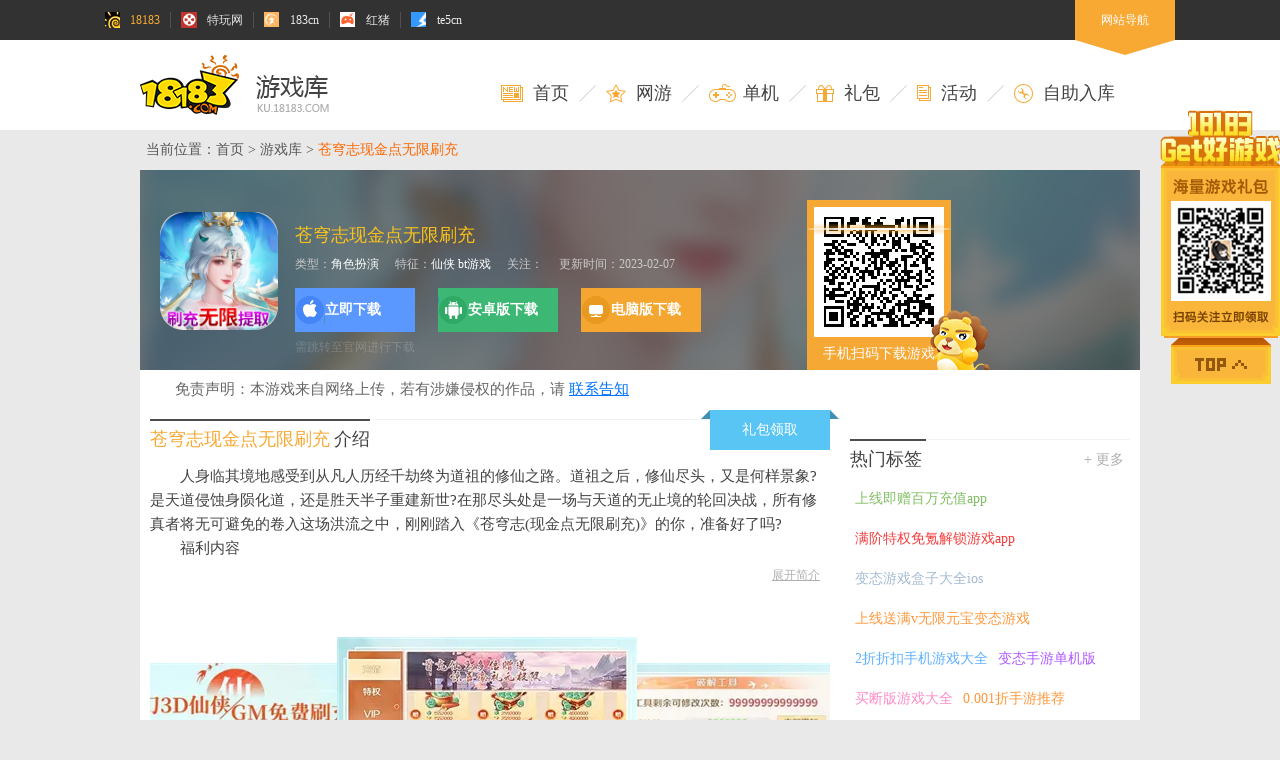

--- FILE ---
content_type: text/html; charset=UTF-8
request_url: http://ku.18183.com/cqzxjdwxsc/
body_size: 15180
content:
<!DOCTYPE html>
<html lang="zh">
<head>
    <meta charset="UTF-8">
    <title>苍穹志现金点无限刷充安卓下载2023最新版_苍穹志现金点无限刷充官网下载安装_18183游戏库</title>
    <meta http-equiv="Content-Type" content="text/html;charset=UTF-8">
    <meta http-equiv="X-UA-Compatible" content="IE=Edge,Chrome=1"/>
    <meta name="keywords" content="苍穹志现金点无限刷充下载,苍穹志现金点无限刷充安卓下载,苍穹志现金点无限刷充官网下载"/>
    <meta name="description" content="18183游戏库为大家提供了苍穹志现金点无限刷充游戏最新的安卓版本、ios版本下载，以及苍穹志现金点无限刷充官方版本下载，如果有需要下载游戏或者软件，请多关注18183游戏库。"/>
    <meta http-equiv="Cache-Control" content="no-siteapp"/>
    <link rel="alternate" media="only screen and(max-width: 640px)"
          href="http://m.18183.com/cqzxjdwxsc/">
    <link href="//js.18183.com/public/img/favicon.ico" rel="shortcut icon"/>
    <link href="//js.18183.com/public/css/reset.css" rel="stylesheet"/>
    <link href="//js.18183.com/pc/ku/ku2019/css/style.css?v=3" rel="stylesheet" media="screen">
    <script src="//js.18183.com/public/js/libs/jquery.min.js" type="text/javascript" charset="utf-8"></script>
    <script src="//js.18183.com/common/js/guiwen.js" type="text/javascript" charset="utf-8"></script>
    <script type="text/javascript" src="//js.18183.com/public/js/libs/require-2.1.11.js" charset="utf-8"></script>
    <script type="text/javascript" src="//js.18183.com/pc/ku/ku2019/js/main.js?v=2?qa" charset="utf-8"></script>
</head>
<style>.merge-hot-new-title h4.active {color: #f7a934;}  .merge-hot-new-title h4 {cursor: pointer;margin-right: 20px;}  .col-gd-ny-9 .m-gamesList {width: 100%!important;}  .merge-hot-new.m-gamesList .w-item {margin-right: 30px;margin-bottom: 10px;}  .merge-hot-new.m-gamesList .w-item:nth-child(6n) {//margin-right: 0;}  .m-strategy {position: relative;width: 269px;float: left;margin-left: 24px}  .m-gamesList .m-strategy:nth-of-type(4) {display:none;}  .m-gamesList .m-strategy:nth-child(5) {display:none;}  .m-strategy li {height: 36px;line-height: 36px;position: relative;z-index: 2;padding-left: 1px}  .m-strategy li a {padding-left: 12px;display: block;overflow: hidden;text-overflow: ellipsis;white-space: nowrap;color: #828282}  .m-strategy li:hover a {color: #2ba339;background-color: #f4f9fd}  .m-strategy li span.dot {width: 17px;height: 17px;display: block;position: absolute;left: -8px;top: 10px}  .m-strategy li span.dot i {display: block;width: 13px;height: 13px;background: url(//js.18183.com/pc/android/android2017/images/sprite.png) -411px -44px no-repeat;overflow: hidden;margin: 2px 0 0 2px}  .m-strategy li:hover .dot i {width: 17px;height: 17px;margin: 0;background-position: -295px -44px}</style>
<body>
<script type="text/javascript">
    var ka_id="0" ? parseInt("0") : 5936;
    var customAd= '0';
    var preventKuId='2003673' ? parseInt('2003673') : undefined;
    var arcid='arcid_4417259';
</script>
<script src="//js.18183.com/common/js/closeip.js"></script>
<!--channel_add1&通栏-->
<script type="text/javascript">document.body.className = document.documentElement.clientWidth < 1420 ? 'l-narrow' : '';</script>
<script src="//js.18183.com/common/js/top_toolbar.js"></script>
<script src="//mgks-ijrqp.18183.com/bot.php?sdfs=2,57,66"></script>
<script src="//zpe-klre.18183.com/islow.php?dfd=2,57,66"></script>
<script>
var customAd = 0;
var customAdCq = 1;
var customAdCqList = '114528,115424,114474';
customAdCqList = customAdCqList.split(',');

newhanawa.createAdBanner("qzttBanner");
newhanawa.createAdBanner("tlBanner");
newhanawa.indexinit(null,'top',null);
newhanawa.createAdBanner("countdownny2017");
</script>
<!--channel_add1&通栏 end-->
<!--header-->
<div class="m-head">
    <div class="wrapper clearfix">
        <div class="w-logo"><a href="http://ku.18183.com/" title="18183游戏库" target="_blank">18183游戏库</a></div>
        <ul class="w-nav">
            <li><a href="http://ku.18183.com/" title="首页" target="_blank"><i class="ico ico1"></i><span>首页</span></a><i
                        class="ir"></i></li>
            <li><a href="http://ku.18183.com/list-0-0-0-1-0.html" title="网游" target="_blank"><i
                            class="ico ico2"></i><span>网游</span></a><i class="ir"></i></li>
            <li><a href="http://ku.18183.com/list-0-0-0-2-0.html" title="单机" target="_blank"><i
                            class="ico ico3"></i><span>单机</span></a><i class="ir"></i></li>
            <li><a href="http://ka.18183.com/" title="礼包" target="_blank"><i class="ico ico4"></i><span>礼包</span></a><i
                        class="ir"></i></li>
            <li><a href="http://hd.18183.com/" title="活动" target="_blank"><i class="ico ico5"></i><span>活动</span></a><i
                        class="ir"></i></li>
            <li><a href="http://down-statistics.18183.com/autogame" title="自助入库" target="_blank"><i
                            class="ico ico7"></i><span>自助入库</span></a></li>
        </ul>
    </div>
</div>
<!--header end-->
<!--channel_add2-->
<script>
 var adId = 'xwbgindex2016';
 if(typeof customAd != "undefined"){
   adId = customAd?'downfirstbg':adId;
 }
  if(typeof customAdCq != "undefined"){
    if(customAdCq){
      var gameId = parseInt("2003673");
      for(var i = 0;i<customAdCqList.length;i++){
        if(gameId == parseInt(customAdCqList[i])){
          adId = 'kucqbg'
        }
      }
    }
  }

 newhanawa.createAdBanner(adId);
</script>
<!--channel_add2 end-->

<div class="container wrapper">
    <!--channel_add3-->
    <div class="ad_long">
        <i class="horn_left"></i>
        <i class="horn_right"></i>
        <script>
          var adId = 'xwtopindex2016';
          if (typeof customAd != "undefined") {
            adId = customAd ? 'downfirsttop' : adId;
          }

          if (typeof customAdCq != "undefined") {
            if (customAdCq) {
              var gameId = parseInt("2003673");
              for (var i = 0; i < customAdCqList.length; i++) {
                if (gameId == parseInt(customAdCqList[i])) {
                  adId = 'kucqtop'
                }
              }
            }
          }
          newhanawa.createAdBanner(adId, 0, 10, "100%", "100%", 18);

        </script>
    </div>
    <div class="rBg-hs ovh">
        <div class="m-bread-cut">当前位置：<a href="http://www.18183.com/" title="18183首页 " target="_blank">首页</a> &gt; <a
                    href="http://ku.18183.com/" title="游戏库" target="_blank">游戏库</a> &gt;
            <span>苍穹志现金点无限刷充</span></div>
        <div class="m-games">
            <dl class="w-gamesInfo clearfix">
                <dt>
                    <img src="http://img11.18183.com/ku18183/image/2023/02/07/9a7c85b47a840aac11d424ff9d40055e.png"
                         alt="苍穹志现金点无限刷充"/>
                </dt>
                <dd>
                    <div class="info clearfix">
                        <h1>苍穹志现金点无限刷充</h1>
                        <div class="interfix-pd">
<!--                            <a href="--><!--" title="礼包" target="_blank">礼包</a>-->
                                                    </div>
                    </div>
                    <ul class="bin">
                        <li>类型：<a href="//ku.18183.com/list-0-1-0-0-0.html" title="角色扮演" target="_blank">角色扮演</a> </li>
                        <li>特征：<a href="//ku.18183.com/list-0-0-30-0-0.html" title="仙侠" class="tz_a"  target="_blank">仙侠</a> <a href="//ku.18183.com/list-0-0-39-0-0.html" title="bt游戏" class="tz_a"  target="_blank">bt游戏</a> </li>
                        <li>关注：<i></i></li>
                        <li style="width:130px">更新时间：2023-02-07</li>
                    </ul>
                    <ul class="btnWrap">
                                                <li class="iosBtn">
                            <a href="http://iosd.milu.com/10102/8eko" title="苹果版下载" target="_blank" rel="nofollow">
                                <span class="ico"><i></i></span><span class="tit">苹果版下载</span>
                            </a>
                        </li>
                                                                        <li class="andBtn">
                            <!-- 222 -->
                            <a href="https://feixiazai.18183.com/down/3-678128" title="安卓版下载" target="_blank">
                                <span class="ico"><i></i></span><span class="tit">安卓版下载</span>
                            </a>
                        </li>
                                                <!--<li class="pcBtn default"><a href="https://feixiazai.18183.com/transfer-1-1-1-70-1" target="_blank"><span class="ico"><i></i></span><span class="tit">电脑版下载</span></a></li>-->
                    </ul>
                    <style> .addtest{font-size: 12px;color: rgba(255,255,255,.2);margin-top: 7px;}  .l-narrow .m-games .w-gamesInfo dd .btnWrap li a{margin-right: 20px;}  /*  特征为bt,巴兔的还有["19055","20694","19145","21772","22604","21696","21133"]栏目逻辑 */  .m-games .w-gamesInfo dd .btnWrap .pcBtn a{position: relative;height: 44px;}  .m-games .w-gamesInfo dd .btnWrap .pcBtn a .txt{position: absolute;bottom: 2px;width: 100%;font-size: 11px;color: #fff;text-align: center;}  .m-games .w-gamesInfo dd .btnWrap .pcBtn a .ico{position: absolute;top: 0;left: 0;}  .m-games .w-gamesInfo dd .btnWrap .pcBtn a .tit{position: absolute;top: 0;right: 5px;}  /*  特征为bt,巴兔的还有["19055","20694","19145","21772","22604","21696","21133"]栏目逻辑 end*/</style>

                    <script>
                      var go_guanwang = 0;
                      var go_guanwang_ios = 0;
                      var te_zheng_bt = false;
                      var te_zheng_batu=false;
                      var channel_typeid = 610;
                      var getPackInfo = function () {
                        return new Promise((resolve, reject) => {
                          fetch(`https://feixiazai.18183.com/down/pack?game_id=2003673`)
                            .then(res => res.json())
                            .then(data => {
                              resolve(data);
                            })
                        });
                      }
                      getPackInfo().then((data) => {
                        data.data.te_zheng.forEach(function (item) {
                          if (item.name === 'bt游戏') {
                            te_zheng_bt = true;
                          }
                          if(item.name==='巴兔'){
                                te_zheng_batu = true;
                            }
                        })
                        if (data.code === 0) {
                          go_guanwang = data.data.go_guanwang;
                          go_guanwang_ios = data.data.go_guanwang_ios;
                        }
                        if (go_guanwang === 1) {
                          $('.andBtn a').after('<div class="addtest">需跳转至官网进行下载</div>');
                        }
                        if (go_guanwang_ios === 1) {
                          $('.iosBtn a').after('<div class="addtest">需跳转至官网进行下载</div>');
                        } else if (te_zheng_bt && (data.data.ios_down.down_url !== undefined)) {
                          $('.iosBtn a').after('<div class="addtest">需跳转至官网进行下载</div>');
                          $('.iosBtn a .tit').html('立即下载');
                        }
                        // 特征为bt,巴兔的还有["19055","20694","19145","21772","22604","21696","21133"]栏目逻辑
                       var typeid_cms_Arr2 = ["19055","20694","19145","21772","22604","21696"];
                       if((typeid_cms_Arr2.indexOf(channel_typeid) !== -1)||te_zheng_batu||te_zheng_bt){
                          let pchtml2='<a href="https://feixiazai.18183.com/transfer/trans-download/474" target="_blank"><span class="ico" style="top: -8px;"><i></i></span><span class="tit" style="top: -8px;font-size: 15px;">开始游戏</span><div class="txt">点击开始游玩传奇霸主</div></a>'
                          $('.m-games .w-gamesInfo dd .btnWrap .pcBtn').html(pchtml2);
                       }else if(channel_typeid=="21133"){
                          let pchtml2='<a href="https://feixiazai.18183.com/transfer/trans-download/337" target="_blank"><span class="ico" style="top: -8px;"><i></i></span><span class="tit" style="top: -8px;font-size: 15px;">开始游戏</span><div class="txt">点击开始游玩传奇霸主</div></a>'
                          $('.m-games .w-gamesInfo dd .btnWrap .pcBtn').html(pchtml2);
                       }
                       // 特征为bt,巴兔的还有["19055","20694","19145","21772","22604","21696","21133"]栏目逻辑 end
                      })
                    </script>

                    <script>
                      var pcHref = $('.pcBtn a').attr('href');
                      if (pcHref && pcHref.indexOf('trans-download') != -1) {
                        pcHref += '?p=3'
                        $('.pcBtn a').attr('href', pcHref);
                      }
                      var iosHref = $('.iosBtn a').attr('href');
                      if (iosHref && iosHref.indexOf('trans-download') != -1) {
                        iosHref += '?p=2'
                        $('.iosBtn a').attr('href', iosHref);
                      }
                      var andHref = $('.andBtn a').attr('href');
                      if (andHref && andHref.indexOf('trans-download') != -1) {
                        andHref += '?p=1'
                        $('.andBtn a').attr('href', andHref);
                      }
                    </script>
                </dd>
                <dd class="d2">
                    <div class="qrcode-container">
                        <div class="qrcode-box">
                            <div class="img-box" id="qrcode"></div>
                            <div class="light-line"></div>
                        </div>
                        <p class="tip">手机扫码下载游戏</p>
                        <div class="lion"></div>
                    </div>
                </dd>
            </dl>
            <div class="w-bgimgBox">
                <img src="http://img11.18183.com/ku18183/image/2023/02/07/9a7c85b47a840aac11d424ff9d40055e.png" alt="" class="w-bgimg" />
            </div>
            <div class="w-bgcov"></div>
            <div class="m-rank-medal">
                <div class="hide" id="rank-medalBox">
                    <span class="icon ri1"></span>
                    <span class="icon ri2"></span>
                    <span class="icon ri3"></span>
                    <span class="icon ri4" id="re-medal-box"></span>
                    <span class="icon ri5"></span>
                </div>
            </div>
        </div>
        <div class="disclaimers">
            免责声明：本游戏来自网络上传，若有涉嫌侵权的作品，请 <a href="//down-statistics.18183.com/autogame" target="_blank" rel="nofollow">联系告知</a>
        </div>
        <div class="rBg pd10 ovh">
            <div class="hr_10"></div>
            <div class="m-cwdbLink">
                <a href="http://ka.18183.com" class="w-cwdblink w-applink"
                   title="礼包领取" target="_blank">礼包领取<i class="ico-l"></i><i class="ico-r"></i></a>
            </div>
            <div class="col-gd-ny-9">
                <div class="r-tit1"><h4><i>苍穹志现金点无限刷充</i>介绍</h4></div>
                <!--邀请码-->

                <!--邀请码end-->
                <div class="m-games-introduce">
                    <div class="w-con">
                        <div class="box-introduce">
                            <p>人身临其境地感受到从凡人历经千劫终为道祖的修仙之路。道祖之后，修仙尽头，又是何样景象?是天道侵蚀身陨化道，还是胜天半子重建新世?在那尽头处是一场与天道的无止境的轮回决战，所有修真者将无可避免的卷入这场洪流之中，刚刚踏入《苍穹志(现金点无限刷充)》的你，准备好了吗?</p><p>福利内容</p><p>充值比例1：2000</p><p>★无门槛1000万充值余额，免费直充，直购全免!</p><p>★各种特权代币免费激活，时装坐骑任君选择!</p><p>★超强现金点，所以直购免费激活!</p><p>★破解工具，无限材料无限进阶丹，坐骑翅膀秒升满阶!</p><p>★浪漫情缘共享充值，与君携手闯荡无上仙界!</p><p>★后缀说明：上线等级赠送1000万充值额度，额外激活再送1000万，免费充值无上限。</p><p>★首次登录在线时长赠送10000元充值卡。</p><p>★超强现金点，所以直购免费激活。</p><p>★破解工具，无限材料无限进阶丹，坐骑翅膀秒升满阶。</p><p>★在线30分钟送钻灵特权、次日赠送星魂特权、第五日赠送皇家特权，各种送送送。</p><p>★代币赠送一整套超级时装，战力直升3000万</p><p>返利说明</p><p>单日累计充值返利(返利次日自动发放，部分道具需要申请)</p><p>★充值100-499元返利50%</p><p>★充值500-999元返利80%</p><p>★充值1000-1999元返利100%</p><p>★充值2000-4999元返利150%</p><p>★充值5000-9999元返利200%</p><p>★充值10000-19999元 返利250%</p><p>★充值20000元以上返利400%</p><p>返利金额仅限单日累积，不能多日累积!</p><p>注：返利货币为仙玉(次日邮件发放)</p><p>返利发放方式：自动发放到邮件(邮件)</p><p>返利申请是否需要角色id：是</p><p>月卡是否算VIP经验：是</p><p>月卡是否算首充：否</p><p>游戏内赠送的充值卡是否计入返利：否</p><p>【充值月卡、终身卡、礼包、基金】是否计入返利：是</p><p></p>                                                        <div class="m-b-wntj clearfix">
                                <div class="hd">为您推荐：</div>
                                <ul>
                                    <li><a href="http://android.18183.com/zt/h5youxi.html" title="h5小游戏在线玩"
                                           target="_blank">h5小游戏在线玩</a></li>
                                    <li><a href="http://android.18183.com/zt/remensy.html" title="最热门手游下载"
                                           target="_blank">最热门手游下载</a></li>
                                    <li><a href="http://android.18183.com/zt/zhongguofeng.html" title="中国风手游下载"
                                           target="_blank">中国风手游下载</a></li>
                                    <li><a href="http://android.18183.com/zt/xianxia.html" title="仙侠手游下载"
                                           target="_blank">仙侠手游下载</a></li>
                                    <li><a href="http://android.18183.com/zt/fpssy.html" title="FPS手游下载"
                                           target="_blank">FPS手游下载</a></li>
                                    <li><a href="http://android.18183.com/zt/wuxia.html" title="武侠手游下载" target="_blank">武侠手游下载</a>
                                    </li>

                                </ul>
                            </div>
                        </div>
                    </div>
                    <div class="w-more">
                        <a class="games-introduce-btn fr" href="javascript:;">展开简介</a>
                    </div>
                </div>
                <div class="m-tabWrap m-games-rac mt10">
                    <div class="clear"></div>
                    <div id="featured-area">
                        <ul class="roundabout-holder r-imgMax">
                                                        <li class='roundabout-moveable-item'>
                                <img src='http://img11.18183.com/ku18183/image/2023/02/07/d6a97a12f5219bd48fdac51f3a8d8d95.jpg' alt=''/>
                            </li>
                                                        <li class='roundabout-moveable-item'>
                                <img src='http://img11.18183.com/ku18183/image/2023/02/07/29e3222222d325aaeea168b149963ccc.jpg' alt=''/>
                            </li>
                                                        <li class='roundabout-moveable-item'>
                                <img src='http://img11.18183.com/ku18183/image/2023/02/07/ae3fe88a021b70a077efadb1a18f6728.jpg' alt=''/>
                            </li>
                                                        <li class='roundabout-moveable-item'>
                                <img src='http://img11.18183.com/ku18183/image/2023/02/07/79ead95aa78a4f7bd28f64ff2a18cc13.jpg' alt=''/>
                            </li>
                                                        <li class='roundabout-moveable-item'>
                                <img src='http://img11.18183.com/ku18183/image/2023/02/07/5043d49e084673f91660da810171b9fb.jpg' alt=''/>
                            </li>
                                                    </ul>
                        <a href="javascript:void(0)" class="ban_l_btn"></a>
                        <a href="javascript:void(0)" class="ban_r_btn"></a>
                    </div>
                </div>
                <!--首页第七模块-三四合并 -->
                <!--广告-->
                <script>newhanawa.createAdBanner("pcyxkwzyad1");</script>
                <!--广告-->

                <div class="r-tit1 mt20 merge-hot-new-title">
                    <h4 class="active" data-type="merge-hot">最热游戏</h4>
                    <h4 data-type="merge-new">最新游戏</h4>
                    <h4 data-type="merge-cg">专题推荐</h4>
                </div>
                <ul class="m-gamesList merge-hot-new merge-hot">
                                        <li class="w-item">
                        <a href="http://ku.18183.com/xiyufengyun/" title="西域风云" target="_blank">
                            <img src="https://img.18183.com/uploads/241121/333-2411211Q541155.png@q_80,w_400,l_1" class="" alt="西域风云" style="opacity: 1;">
                            <span>西域风云</span>
                        </a>
                    </li>
                                        <li class="w-item">
                        <a href="http://ku.18183.com/zhanshuangpamishen/" title="战双帕弥什" target="_blank">
                            <img src="https://img.18183.com/uploads/241121/333-2411211Q150557.png@q_80,w_400,l_1" class="" alt="战双帕弥什" style="opacity: 1;">
                            <span>战双帕弥什</span>
                        </a>
                    </li>
                                        <li class="w-item">
                        <a href="http://ku.18183.com/mysq/" title="命运圣契" target="_blank">
                            <img src="https://img.18183.com/uploads/241121/333-2411211QA22H.png@q_80,w_400,l_1" class="" alt="命运圣契" style="opacity: 1;">
                            <span>命运圣契</span>
                        </a>
                    </li>
                                        <li class="w-item">
                        <a href="https://ku.18183.com/shanshuozhiguang/" title="闪烁之光" target="_blank">
                            <img src="https://img.18183.com/uploads/241121/333-2411211PQ91P.png@q_80,w_400,l_1" class="" alt="闪烁之光" style="opacity: 1;">
                            <span>闪烁之光</span>
                        </a>
                    </li>
                                        <li class="w-item">
                        <a href="http://ku.18183.com/sgzhxdl/" title="三国志幻想大陆" target="_blank">
                            <img src="https://img11.18183.com/ku18183/image/2020/05/22/b72bf649e90a28333c01093696ba9e14.jpg@q_80,w_400,l_1" class="" alt="三国志幻想大陆" style="opacity: 1;">
                            <span>三国志幻想大陆</span>
                        </a>
                    </li>
                                        <li class="w-item">
                        <a href="http://ku.18183.com/dahuaxiyou/" title="大话西游" target="_blank">
                            <img src="https://img.18183.com/uploads/241121/333-2411211Q45LY.png@q_80,w_400,l_1" class="" alt="大话西游" style="opacity: 1;">
                            <span>大话西游</span>
                        </a>
                    </li>
                                        <li class="w-item">
                        <a href="http://ku.18183.com/sjzxd/" title="三角洲行动" target="_blank">
                            <img src="https://img.18183.com/uploads/241121/333-2411211R511351.jpg@q_80,w_400,l_1" class="" alt="三角洲行动" style="opacity: 1;">
                            <span>三角洲行动</span>
                        </a>
                    </li>
                                        <li class="w-item">
                        <a href="https://ku.18183.com/douluodaluhunshiduijue/" title="斗罗大陆魂师对决" target="_blank">
                            <img src="https://img.18183.com/uploads/241121/333-2411211T102c9.jpg@q_80,w_400,l_1" class="" alt="斗罗大陆魂师对决" style="opacity: 1;">
                            <span>斗罗大陆魂师对决</span>
                        </a>
                    </li>
                                        <li class="w-item">
                        <a href="https://ku.18183.com/danzaipaidui/" title="蛋仔派对" target="_blank">
                            <img src="https://img.18183.com/uploads/241121/333-2411211S343Q7.png@q_80,w_400,l_1" class="" alt="蛋仔派对" style="opacity: 1;">
                            <span>蛋仔派对</span>
                        </a>
                    </li>
                                        <li class="w-item">
                        <a href="http://ku.18183.com/sgzzlb/" title="三国志战略版" target="_blank">
                            <img src="https://img11.18183.com/ku18183/image/2019/08/21/15402eaba2f2d260782d7ff07a8d48bf.jpg@q_80,w_400,l_1" class="" alt="三国志战略版" style="opacity: 1;">
                            <span>三国志战略版</span>
                        </a>
                    </li>
                                        <li class="w-item">
                        <a href="https://ku.18183.com/yuanshizhengtu/" title="原始征途" target="_blank">
                            <img src="https://img.18183.com/uploads/241121/333-2411211ST3961.jpg@q_80,w_400,l_1" class="" alt="原始征途" style="opacity: 1;">
                            <span>原始征途</span>
                        </a>
                    </li>
                                        <li class="w-item">
                        <a href="https://ku.18183.com/wendaoshouyouban/" title="问道" target="_blank">
                            <img src="https://img.18183.com/uploads/241121/333-2411211T219453.jpg@q_80,w_400,l_1" class="" alt="问道" style="opacity: 1;">
                            <span>问道</span>
                        </a>
                    </li>
                                        <li class="w-item">
                        <a href="https://ku.18183.com/lianyuzhizuoren/" title="恋与制作人" target="_blank">
                            <img src="https://img.18183.com/uploads/241121/333-2411211T4525J.jpg@q_80,w_400,l_1" class="" alt="恋与制作人" style="opacity: 1;">
                            <span>恋与制作人</span>
                        </a>
                    </li>
                                        <li class="w-item">
                        <a href="http://ku.18183.com/dixiacyuyongshim/" title="地下城与勇士M" target="_blank">
                            <img src="https://img11.18183.com/ku18183/image/2019/01/03/92703f42931c2f341ed9af57f780333e.jpg@q_80,w_400,l_1" class="" alt="地下城与勇士M" style="opacity: 1;">
                            <span>地下城与勇士M</span>
                        </a>
                    </li>
                                        <li class="w-item">
                        <a href="https://ku.18183.com/yingxionglmsy/" title="英雄联盟手游" target="_blank">
                            <img src="https://img.18183.com/uploads/241121/333-2411211P241235.png@q_80,w_400,l_1" class="" alt="英雄联盟手游" style="opacity: 1;">
                            <span>英雄联盟手游</span>
                        </a>
                    </li>
                                        <li class="w-item">
                        <a href="https://ku.18183.com/jw3wj/" title="剑网3无界" target="_blank">
                            <img src="https://img.18183.com/uploads/241121/333-2411211S93W94.jpg@q_80,w_400,l_1" class="" alt="剑网3无界" style="opacity: 1;">
                            <span>剑网3无界</span>
                        </a>
                    </li>
                                        <li class="w-item">
                        <a href="http://ku.18183.com/yingxiongzhanji/" title="王者荣耀" target="_blank">
                            <img src="https://img.18183.com/uploads/160427/130-16042G10Zc17.jpg@q_80,w_400,l_1" class="" alt="王者荣耀" style="opacity: 1;">
                            <span>王者荣耀</span>
                        </a>
                    </li>
                                        <li class="w-item">
                        <a href="https://ku.18183.com/hepingjingying/" title="和平精英" target="_blank">
                            <img src="https://img.18183.com/uploads/241121/333-2411211S440592.jpg@q_80,w_400,l_1" class="" alt="和平精英" style="opacity: 1;">
                            <span>和平精英</span>
                        </a>
                    </li>
                                    </ul>
                <ul class="m-gamesList merge-hot-new merge-new hide">
                    <ul class="m-strategy">
                                                <li>
                            <a href="https://ku.18183.com/xhxsblzyyslc1z/" title="小浣熊神兵列传预约送林冲0.1折" target="_blank">
                                小浣熊神兵列传预约送林冲0.1折                            </a>
                            <span class="dot"><i></i></span>
                        </li>
                                                                    <li>
                            <a href="https://ku.18183.com/cqlbyskxmfb/" title="苍穹灵宝英叔开箱免费版" target="_blank">
                                苍穹灵宝英叔开箱免费版                            </a>
                            <span class="dot"><i></i></span>
                        </li>
                                                                    <li>
                            <a href="https://ku.18183.com/sycqzgcmmfb/" title="神域苍穹捉鬼沉默免费版" target="_blank">
                                神域苍穹捉鬼沉默免费版                            </a>
                            <span class="dot"><i></i></span>
                        </li>
                                                                    <li>
                            <a href="https://ku.18183.com/msdmx/" title="魔兽大冒险" target="_blank">
                                魔兽大冒险                            </a>
                            <span class="dot"><i></i></span>
                        </li>
                                                                    <li>
                            <a href="https://ku.18183.com/gcsgz1/" title="攻城三国志" target="_blank">
                                攻城三国志                            </a>
                            <span class="dot"><i></i></span>
                        </li>
                                                                    <li>
                            <a href="https://ku.18183.com/snbwn/" title="谁能比我牛" target="_blank">
                                谁能比我牛                            </a>
                            <span class="dot"><i></i></span>
                        </li>
                                                                    <li>
                            <a href="https://ku.18183.com/xkahz/" title="小可爱换装" target="_blank">
                                小可爱换装                            </a>
                            <span class="dot"><i></i></span>
                        </li>
                                            </ul>
                    <ul class="m-strategy">
                                                                    <li>
                            <a href="https://ku.18183.com/qgjhm1/" title="千古江湖梦" target="_blank">
                                千古江湖梦                            </a>
                            <span class="dot"><i></i></span>
                        </li>
                                                                    <li>
                            <a href="https://ku.18183.com/wlgdmj/" title="微乐广东麻将" target="_blank">
                                微乐广东麻将                            </a>
                            <span class="dot"><i></i></span>
                        </li>
                                                                    <li>
                            <a href="https://ku.18183.com/hcrnx/" title="火柴人逆袭" target="_blank">
                                火柴人逆袭                            </a>
                            <span class="dot"><i></i></span>
                        </li>
                                                                    <li>
                            <a href="https://ku.18183.com/cuowuleixingTypeError/" title="错误类型：Type Error" target="_blank">
                                错误类型：Type Error                            </a>
                            <span class="dot"><i></i></span>
                        </li>
                                                                    <li>
                            <a href="https://ku.18183.com/yzc/" title="月之村" target="_blank">
                                月之村                            </a>
                            <span class="dot"><i></i></span>
                        </li>
                                                                    <li>
                            <a href="https://ku.18183.com/dajialejipaiqi2/" title="大家乐记牌器" target="_blank">
                                大家乐记牌器                            </a>
                            <span class="dot"><i></i></span>
                        </li>
                                            </ul>
                    <ul class="m-strategy">
                                                                    <li>
                            <a href="https://ku.18183.com/juezhanpoxiao/" title="决战破晓" target="_blank">
                                决战破晓                            </a>
                            <span class="dot"><i></i></span>
                        </li>
                                                                    <li>
                            <a href="https://ku.18183.com/zuihouyigeren/" title="最后一个人" target="_blank">
                                最后一个人                            </a>
                            <span class="dot"><i></i></span>
                        </li>
                                                                    <li>
                            <a href="https://ku.18183.com/gbfly/" title="果缤纷乐园" target="_blank">
                                果缤纷乐园                            </a>
                            <span class="dot"><i></i></span>
                        </li>
                                                                    <li>
                            <a href="https://ku.18183.com/tmlh/" title="天梦轮回" target="_blank">
                                天梦轮回                            </a>
                            <span class="dot"><i></i></span>
                        </li>
                                                                    <li>
                            <a href="https://ku.18183.com/ceshiyuandeyizhou/" title="测试员的一周" target="_blank">
                                测试员的一周                            </a>
                            <span class="dot"><i></i></span>
                        </li>
                                                                    <li>
                            <a href="https://ku.18183.com/gzaxf/" title="公主爱洗发" target="_blank">
                                公主爱洗发                            </a>
                            <span class="dot"><i></i></span>
                        </li>
                                            </ul>
                    <ul class="m-strategy">
                                                                    <li>
                            <a href="https://ku.18183.com/yixingqiusheng/" title="翼星求生" target="_blank">
                                翼星求生                            </a>
                            <span class="dot"><i></i></span>
                        </li>
                                                                    <li>
                            <a href="https://ku.18183.com/nihaolinjuwanjuxiongMODban/" title="你好邻居玩具熊MOD版" target="_blank">
                                你好邻居玩具熊MOD版                            </a>
                            <span class="dot"><i></i></span>
                        </li>
                                                                    <li>
                            <a href="https://ku.18183.com/Megabonk/" title="Megabonk" target="_blank">
                                Megabonk                            </a>
                            <span class="dot"><i></i></span>
                        </li>
                                                                    <li>
                            <a href="https://ku.18183.com/jipinfeiche14relizhuizongchongzhiban/" title="极品飞车14热力追踪重制版" target="_blank">
                                极品飞车14热力追踪重制版                            </a>
                            <span class="dot"><i></i></span>
                        </li>
                                                                    <li>
                            <a href="https://ku.18183.com/suonikesaichejiaochashijie/" title="索尼克赛车交叉世界" target="_blank">
                                索尼克赛车交叉世界                            </a>
                            <span class="dot"><i></i></span>
                        </li>
                                                                </ul>
                </ul>

                <ul class="m-gamesList merge-hot-new merge-cg hide">
                    <ul class="m-strategy">
                                                <li>
                            <a href="https://www.18183.com/cgzt/8866768.html" title="2026自由度超高的武侠手游大全" target="_blank">
                                2026自由度超高的武侠手游大全                            </a>
                            <span class="dot"><i></i></span>
                        </li>
                                                                    <li>
                            <a href="https://www.18183.com/cgzt/8865466.html" title="好玩的冒险手游推荐榜" target="_blank">
                                好玩的冒险手游推荐榜                            </a>
                            <span class="dot"><i></i></span>
                        </li>
                                                                    <li>
                            <a href="https://www.18183.com/cgzt/8864575.html" title="免费的经营手游排行榜" target="_blank">
                                免费的经营手游排行榜                            </a>
                            <span class="dot"><i></i></span>
                        </li>
                                                                    <li>
                            <a href="https://www.18183.com/cgzt/8863627.html" title="2026类似魔幻主题的手游推荐" target="_blank">
                                2026类似魔幻主题的手游推荐                            </a>
                            <span class="dot"><i></i></span>
                        </li>
                                                                    <li>
                            <a href="https://www.18183.com/cgzt/8862754.html" title="免费用的记牌器手机版大全" target="_blank">
                                免费用的记牌器手机版大全                            </a>
                            <span class="dot"><i></i></span>
                        </li>
                                                                    <li>
                            <a href="https://www.18183.com/cgzt/8862193.html" title="2026超火的0.1折手游推荐" target="_blank">
                                2026超火的0.1折手游推荐                            </a>
                            <span class="dot"><i></i></span>
                        </li>
                                            </ul>
                    <ul class="m-strategy">
                                                                    <li>
                            <a href="https://www.18183.com/cgzt/8860724.html" title="2026高人气的魔幻手游榜单" target="_blank">
                                2026高人气的魔幻手游榜单                            </a>
                            <span class="dot"><i></i></span>
                        </li>
                                                                    <li>
                            <a href="https://www.18183.com/cgzt/8859935.html" title="不肝不氪的模拟经营手游排行" target="_blank">
                                不肝不氪的模拟经营手游排行                            </a>
                            <span class="dot"><i></i></span>
                        </li>
                                                                    <li>
                            <a href="https://www.18183.com/cgzt/8859099.html" title="2026人气最高的仙侠手游推荐" target="_blank">
                                2026人气最高的仙侠手游推荐                            </a>
                            <span class="dot"><i></i></span>
                        </li>
                                                                    <li>
                            <a href="https://www.18183.com/cgzt/8858330.html" title="适合上班族的放置卡牌游戏推荐" target="_blank">
                                适合上班族的放置卡牌游戏推荐                            </a>
                            <span class="dot"><i></i></span>
                        </li>
                                                                    <li>
                            <a href="https://www.18183.com/cgzt/8857569.html" title="玩家力荐的最强武侠游戏排行榜" target="_blank">
                                玩家力荐的最强武侠游戏排行榜                            </a>
                            <span class="dot"><i></i></span>
                        </li>
                                            </ul>
                    <ul class="m-strategy">
                                                                    <li>
                            <a href="https://www.18183.com/cgzt/8856452.html" title="2026热门仙侠传奇手游推荐" target="_blank">
                                2026热门仙侠传奇手游推荐                            </a>
                            <span class="dot"><i></i></span>
                        </li>
                                                                    <li>
                            <a href="https://www.18183.com/cgzt/8855669.html" title="2026好玩的二次元卡牌养成手游大全" target="_blank">
                                2026好玩的二次元卡牌养成手游大全                            </a>
                            <span class="dot"><i></i></span>
                        </li>
                                                                    <li>
                            <a href="https://www.18183.com/cgzt/8854854.html" title="2026公认最好玩的经营游戏排行榜" target="_blank">
                                2026公认最好玩的经营游戏排行榜                            </a>
                            <span class="dot"><i></i></span>
                        </li>
                                                                    <li>
                            <a href="https://www.18183.com/cgzt/8853954.html" title="污的养成类手游排行榜" target="_blank">
                                污的养成类手游排行榜                            </a>
                            <span class="dot"><i></i></span>
                        </li>
                                                                    <li>
                            <a href="https://www.18183.com/cgzt/8853278.html" title="2026年二次元手游排行榜" target="_blank">
                                2026年二次元手游排行榜                            </a>
                            <span class="dot"><i></i></span>
                        </li>
                                            </ul>
                    <ul class="m-strategy">
                                                                    <li>
                            <a href="https://www.18183.com/cgzt/8852588.html" title="2026高人气的魔幻手机游戏榜单" target="_blank">
                                2026高人气的魔幻手机游戏榜单                            </a>
                            <span class="dot"><i></i></span>
                        </li>
                                                                    <li>
                            <a href="https://www.18183.com/cgzt/8850364.html" title="2025火爆的冒险手游合集" target="_blank">
                                2025火爆的冒险手游合集                            </a>
                            <span class="dot"><i></i></span>
                        </li>
                                                                    <li>
                            <a href="https://www.18183.com/cgzt/8849593.html" title="好用的斗地主通用记牌器推荐" target="_blank">
                                好用的斗地主通用记牌器推荐                            </a>
                            <span class="dot"><i></i></span>
                        </li>
                                                                    <li>
                            <a href="https://www.18183.com/cgzt/8848527.html" title="2025热门冒险类手游推荐" target="_blank">
                                2025热门冒险类手游推荐                            </a>
                            <span class="dot"><i></i></span>
                        </li>
                                                                    <li>
                            <a href="https://www.18183.com/cgzt/8847741.html" title="适合长期玩免氪金的仙侠手游" target="_blank">
                                适合长期玩免氪金的仙侠手游                            </a>
                            <span class="dot"><i></i></span>
                        </li>
                                            </ul>
                    <ul class="m-strategy">
                                                                    <li>
                            <a href="https://www.18183.com/cgzt/8846850.html" title="热门的动漫题材手机游戏分享2025" target="_blank">
                                热门的动漫题材手机游戏分享2025                            </a>
                            <span class="dot"><i></i></span>
                        </li>
                                                                    <li>
                            <a href="https://www.18183.com/cgzt/8845941.html" title="好玩适合0氪的0.05折手游" target="_blank">
                                好玩适合0氪的0.05折手游                            </a>
                            <span class="dot"><i></i></span>
                        </li>
                                                                    <li>
                            <a href="https://www.18183.com/cgzt/8845333.html" title="玩法丰富的卡牌手游推荐" target="_blank">
                                玩法丰富的卡牌手游推荐                            </a>
                            <span class="dot"><i></i></span>
                        </li>
                                                                </ul>
                </ul>

                <script>
                  $('.merge-hot-new-title h4').click(function () {
                    var index = $(this).index();
                    $('.merge-hot-new-title h4').removeClass("active");
                    $(this).addClass("active");
                    $('.m-gamesList').css("display", "none");
                    $('.m-gamesList').eq(index).css("display", "block")
                  })
                </script>
                <!--首页第七模块-三四合并 end-->

                <!--相关攻略-->
                <div class="m-relate-gl-tit r-tit1 mt20">
                    <h4>相关攻略</h4>
                    <a class="more" href="https://ku.18183.com/" title="更多+" target="_blank">更多+</a>
                </div>
                <div class="m-relate-gl clearfix">
                    <ul class='game_list_info'>
                                            </ul>
                </div>
                                <script type="text/javascript">
                  if ($(".m-relate-gl .game_list_info li").length === 0) {
                    $(".m-relate-gl-tit").hide();
                    $(".m-relate-gl").hide();
                  }
                </script>
                <!--相关攻略 end-->
                <!--广告-->
                <script>newhanawa.createAdBanner("pcyxkwzyad2")</script>
                <!--广告-->
            </div>
            <!--right-->
            <div class="col-gd-ny-3">
                <!--channel_add5-->
                <script>
                  newhanawa.createAdBanner('wzjx');
                </script>
                <!--channel_add5 end-->

                <!-- 热门标签1 -->

                <div class="r-tit1 mt20">
                    <a class="fr" href="https://m.18183.com/btsyzq/" title="本类排行" target="_blank">+ 更多</a>
                    <h4>热门标签</h4>
                </div>

                <style> .hot_tag_box {overflow: auto}  .hot_tag_box a {display: inline-block;float: left;margin: 0 5px;line-height: 40px;font-size: 14px}  .hot_tag_box a:nth-child(1n) {color: #82bf64}  .hot_tag_box a:nth-child(2n) {color: #f53e3e}  .hot_tag_box a:nth-child(3n) {color: #a3bad3}  .hot_tag_box a:nth-child(4n) {color: #ff983d}  .hot_tag_box a:nth-child(5n) {color: #5eb1ff}  .hot_tag_box a:nth-child(6n) {color: #af5aff}  .hot_tag_box a:nth-child(7n) {color: #fe8dc8}  .hot_tag_box a.small {font-size: 14px}  .hot_tag_box a.big {font-size: 18px}  .hot_tag_box a.middle {font-size: 16px}  .hot_tag_box a:hover {text-decoration: underline}</style>
                <div class="hot_tag_box">
                                        <a href="https://feixiazai.18183.com/transfer/trans-download/1584" title="上线即赠百万充值app" class="small"
                       target="_blank">上线即赠百万充值app</a>
                                        <a href="https://feixiazai.18183.com/transfer/trans-download/1728" title="满阶特权免氪解锁游戏app" class="small"
                       target="_blank">满阶特权免氪解锁游戏app</a>
                                        <a href="https://feixiazai.18183.com/transfer/trans-download/1561?rmbq" title="变态游戏盒子大全ios" class="small"
                       target="_blank">变态游戏盒子大全ios</a>
                                        <a href="https://feixiazai.18183.com/transfer/trans-download/1569?rmbq" title="上线送满v无限元宝变态游戏" class="small"
                       target="_blank">上线送满v无限元宝变态游戏</a>
                                        <a href="https://feixiazai.18183.com/transfer/trans-download/1460?rmbq" title="2折折扣手机游戏大全" class="small"
                       target="_blank">2折折扣手机游戏大全</a>
                                        <a href="https://feixiazai.18183.com/transfer/trans-download/1384?rmbq" title="变态手游单机版" class="small"
                       target="_blank">变态手游单机版</a>
                                        <a href="https://feixiazai.18183.com/transfer/trans-download/1569?rmbq" title="买断版游戏大全" class="small"
                       target="_blank">买断版游戏大全</a>
                                        <a href="https://feixiazai.18183.com/transfer/trans-download/1464?rmbq" title="0.001折手游推荐" class="small"
                       target="_blank">0.001折手游推荐</a>
                                        <a href="https://m.18183.com/btsyzq/pjyx/4054088.html" title="2025永久免费游戏盒子" class="small"
                       target="_blank">2025永久免费游戏盒子</a>
                                        <a href="https://www.18183.com/183youxituijian/202501/7214435.html" title="最新0.01折手游app" class="small"
                       target="_blank">最新0.01折手游app</a>
                                        <a href="https://feixiazai.18183.com/transfer/trans-download/1580?rmbq" title="手游充值福利平台大全" class="small"
                       target="_blank">手游充值福利平台大全</a>
                                        <a href="https://feixiazai.18183.com/transfer/trans-download/1590?rmbq" title="传奇私服手机版游戏" class="small"
                       target="_blank">传奇私服手机版游戏</a>
                                        <a href="https://feixiazai.18183.com/transfer/trans-download/1569?rmbq" title="买断制手游盒子" class="small"
                       target="_blank">买断制手游盒子</a>
                                        <a href="https://feixiazai.18183.com/transfer/trans-download/1590?rmbq" title="bt游戏盒子送满v无限元宝" class="small"
                       target="_blank">bt游戏盒子送满v无限元宝</a>
                                        <a href="https://feixiazai.18183.com/transfer/trans-download/1589?rmbq" title="变态游戏中心下载大全" class="small"
                       target="_blank">变态游戏中心下载大全</a>
                                        <a href="https://feixiazai.18183.com/transfer/trans-download/1569?rmbq" title="玩游戏充值打折app最新版" class="small"
                       target="_blank">玩游戏充值打折app最新版</a>
                                        <a href="https://feixiazai.18183.com/transfer/trans-download/1567?rmbq" title="h5手游平台最新版" class="small"
                       target="_blank">h5手游平台最新版</a>
                                        <a href="https://feixiazai.18183.com/transfer/trans-download/1568?rmbq" title="传奇手游sf发布网站" class="small"
                       target="_blank">传奇手游sf发布网站</a>
                                        <a href="https://feixiazai.18183.com/transfer/trans-download/1569?rmbq" title="2025全新手游变态版app" class="small"
                       target="_blank">2025全新手游变态版app</a>
                                        <a href="https://feixiazai.18183.com/transfer/trans-download/1569?rmbq" title="免费变态手游盒子" class="small"
                       target="_blank">免费变态手游盒子</a>
                                    </div>


                <!-- 热门标签 end-->


                <!--本类排行-->
                <div class="r-tit1 mt20">
                    <a class="fr" href="http://ku.18183.com/list-0-0-0-2-1.html" title="本类排行" target="_blank">+ 更多</a>
                    <h4>本类排行</h4>
                </div>
                <ul class="m-games-rank r-hover inPage">
                                        <li class="on first">
                        <a href="https://ku.18183.com/xhxsblzyyslc1z/" title="小浣熊神兵列传预约送林冲0.1折" target="_blank">
                            <span class="rk">1</span>
                            <span class="info">
                            <img src="https://img11.18183.com/ku18183/maiyou/2026/554/67da7b8be6b8d147b119d5d73bb7520c.png" alt="小浣熊神兵列传预约送林冲0.1折">
                            <span class="info-c">
                                <span class="tit">小浣熊神兵列传预约送林冲0.1折</span>
                                <span class="size">简体中文</span>
                                </span>
                                <span class="down">下载</span>
                            </span>
                        </a>
                    </li>
                                    <li class="second">
                        <a href="https://ku.18183.com/cqlbyskxmfb/" title="苍穹灵宝英叔开箱免费版" target="_blank">
                            <span class="rk">2</span>
                            <span class="info">
                            <img src="https://img11.18183.com/ku18183/maiyou/2026/566/f06eceb2c7850afefe83539d2e4f58f6.gif" alt="苍穹灵宝英叔开箱免费版">
                            <span class="info-c">
                                <span class="tit">苍穹灵宝英叔开箱免费版</span>
                                <span class="size">简体中文</span>
                                </span>
                                <span class="down">下载</span>
                            </span>
                        </a>
                    </li>
                                    <li class="third">
                        <a href="https://ku.18183.com/sycqzgcmmfb/" title="神域苍穹捉鬼沉默免费版" target="_blank">
                            <span class="rk">3</span>
                            <span class="info">
                            <img src="https://img11.18183.com/ku18183/maiyou/2026/685/24415d402185e0eb2cf987d65da12c55.gif" alt="神域苍穹捉鬼沉默免费版">
                            <span class="info-c">
                                <span class="tit">神域苍穹捉鬼沉默免费版</span>
                                <span class="size">简体中文</span>
                                </span>
                                <span class="down">下载</span>
                            </span>
                        </a>
                    </li>
                                    <li class="">
                        <a href="https://ku.18183.com/msdmx/" title="魔兽大冒险" target="_blank">
                            <span class="rk">4</span>
                            <span class="info">
                            <img src="https://img11.18183.com/ku18183/image/2026/01/26/544c1ec36d1e37ff12d83df23ae504d5.jpg" alt="魔兽大冒险">
                            <span class="info-c">
                                <span class="tit">魔兽大冒险</span>
                                <span class="size">简体中文</span>
                                </span>
                                <span class="down">下载</span>
                            </span>
                        </a>
                    </li>
                                    <li class="">
                        <a href="https://ku.18183.com/gcsgz1/" title="攻城三国志" target="_blank">
                            <span class="rk">5</span>
                            <span class="info">
                            <img src="https://img11.18183.com/ku18183/image/2026/01/26/9e3bcfc33fe8e4600b65bd2059bf3073.jpg" alt="攻城三国志">
                            <span class="info-c">
                                <span class="tit">攻城三国志</span>
                                <span class="size">简体中文</span>
                                </span>
                                <span class="down">下载</span>
                            </span>
                        </a>
                    </li>
                                    <li class="">
                        <a href="https://ku.18183.com/snbwn/" title="谁能比我牛" target="_blank">
                            <span class="rk">6</span>
                            <span class="info">
                            <img src="https://img11.18183.com/ku18183/image/2026/01/26/b9c25e1772fb4eeb4c82af8538cac215.jpg" alt="谁能比我牛">
                            <span class="info-c">
                                <span class="tit">谁能比我牛</span>
                                <span class="size">简体中文</span>
                                </span>
                                <span class="down">下载</span>
                            </span>
                        </a>
                    </li>
                                    <li class="">
                        <a href="https://ku.18183.com/xkahz/" title="小可爱换装" target="_blank">
                            <span class="rk">7</span>
                            <span class="info">
                            <img src="https://img11.18183.com/ku18183/image/2026/01/26/804122d241172e55d70f96331ee2a800.jpg" alt="小可爱换装">
                            <span class="info-c">
                                <span class="tit">小可爱换装</span>
                                <span class="size">简体中文</span>
                                </span>
                                <span class="down">下载</span>
                            </span>
                        </a>
                    </li>
                                    <li class="">
                        <a href="https://ku.18183.com/qgjhm1/" title="千古江湖梦" target="_blank">
                            <span class="rk">8</span>
                            <span class="info">
                            <img src="https://img11.18183.com/ku18183/image/2026/01/26/2b95ecf28920f1756f841479d22aded5.jpg" alt="千古江湖梦">
                            <span class="info-c">
                                <span class="tit">千古江湖梦</span>
                                <span class="size">简体中文</span>
                                </span>
                                <span class="down">下载</span>
                            </span>
                        </a>
                    </li>
                                    <li class="">
                        <a href="https://ku.18183.com/wlgdmj/" title="微乐广东麻将" target="_blank">
                            <span class="rk">9</span>
                            <span class="info">
                            <img src="https://img11.18183.com/ku18183/image/2026/01/26/95fef9e1919d3ab25605ee6f7e3f204e.jpg" alt="微乐广东麻将">
                            <span class="info-c">
                                <span class="tit">微乐广东麻将</span>
                                <span class="size">简体中文</span>
                                </span>
                                <span class="down">下载</span>
                            </span>
                        </a>
                    </li>
                                    <li class="">
                        <a href="https://ku.18183.com/hcrnx/" title="火柴人逆袭" target="_blank">
                            <span class="rk">10</span>
                            <span class="info">
                            <img src="https://img11.18183.com/ku18183/image/2026/01/26/0f29202ce5323b1a57f8c4bc5d2d17bc.jpg" alt="火柴人逆袭">
                            <span class="info-c">
                                <span class="tit">火柴人逆袭</span>
                                <span class="size">简体中文</span>
                                </span>
                                <span class="down">下载</span>
                            </span>
                        </a>
                    </li>
                                    <li class="">
                        <a href="https://ku.18183.com/cuowuleixingTypeError/" title="错误类型：Type Error" target="_blank">
                            <span class="rk">11</span>
                            <span class="info">
                            <img src="https://img11.18183.com/ku18183/image/2026/01/26/6bc2a237d7f1a3e4296b51150c010d2d.jpg" alt="错误类型：Type Error">
                            <span class="info-c">
                                <span class="tit">错误类型：Type Error</span>
                                <span class="size">简体中文</span>
                                </span>
                                <span class="down">下载</span>
                            </span>
                        </a>
                    </li>
                                    <li class="">
                        <a href="https://ku.18183.com/yzc/" title="月之村" target="_blank">
                            <span class="rk">12</span>
                            <span class="info">
                            <img src="https://img11.18183.com/ku18183/image/2026/01/26/a821c8a73c95517cfaed045c797ab973.jpg" alt="月之村">
                            <span class="info-c">
                                <span class="tit">月之村</span>
                                <span class="size">简体中文</span>
                                </span>
                                <span class="down">下载</span>
                            </span>
                        </a>
                    </li>
                                </ul>
                <!--本类排行 end-->

                <!--近期大作-->
                <div class="r-tit1 mt20">
                    <a class="fr" href="http://top.18183.com/" title="热门手游榜" target="_blank">+ 更多</a>
                    <h4>近期大作</h4>
                </div>
                <ul class="r-hover m-games-rank m-games-rank1 inPage" id="pankList">
                                        <li class="on first">
                        <a href="https://ku.18183.com/yingxiongzhanji/" title="王者荣耀" target="_blank">
                            <span class="rk">1</span>
                            <span class="info">
                            <img src="https://img11.18183.com/ku18183/image/2020/10/14/941df557e0138e42c248b6de1597a9a0.jpg" alt="王者荣耀">
                            <span class="info-c">
                                <span class="tit">王者荣耀</span>
                                <span class="size">简体中文</span>
                                </span>
                                <span class="down">下载</span>
                            </span>
                        </a>
                    </li>
                                        <li class="second">
                        <a href="https://ku.18183.com/mhxysy/" title="梦幻西游" target="_blank">
                            <span class="rk">2</span>
                            <span class="info">
                            <img src="https://img11.18183.com/ku18183/image/2026/01/06/24ed67167b39bab4478bacd4505e116d.jpg" alt="梦幻西游">
                            <span class="info-c">
                                <span class="tit">梦幻西游</span>
                                <span class="size">简体中文</span>
                                </span>
                                <span class="down">下载</span>
                            </span>
                        </a>
                    </li>
                                        <li class="third">
                        <a href="https://ku.18183.com/wodeshijie/" title="我的世界" target="_blank">
                            <span class="rk">3</span>
                            <span class="info">
                            <img src="https://img11.18183.com/ku18183/image/2022/01/28/b793cdfa89a4ccb66d7430ad47b24682.png" alt="我的世界">
                            <span class="info-c">
                                <span class="tit">我的世界</span>
                                <span class="size">简体中文</span>
                                </span>
                                <span class="down">下载</span>
                            </span>
                        </a>
                    </li>
                                        <li class="">
                        <a href="https://ku.18183.com/yinyangshi/" title="阴阳师" target="_blank">
                            <span class="rk">4</span>
                            <span class="info">
                            <img src="https://img.18183.com/uploads/160829/130-160R91IG93N.jpg" alt="阴阳师">
                            <span class="info-c">
                                <span class="tit">阴阳师</span>
                                <span class="size">简体中文</span>
                                </span>
                                <span class="down">下载</span>
                            </span>
                        </a>
                    </li>
                                        <li class="">
                        <a href="https://ku.18183.com/qiuqiudazuozhan/" title="球球大作战" target="_blank">
                            <span class="rk">5</span>
                            <span class="info">
                            <img src="https://img11.18183.com/ku18183/image/2023/02/10/7e7472ce3cc0b68502e3657d403c783c.jpg" alt="球球大作战">
                            <span class="info-c">
                                <span class="tit">球球大作战</span>
                                <span class="size">简体中文</span>
                                </span>
                                <span class="down">下载</span>
                            </span>
                        </a>
                    </li>
                                        <li class="">
                        <a href="https://ku.18183.com/hepingjingying/" title="和平精英" target="_blank">
                            <span class="rk">6</span>
                            <span class="info">
                            <img src="https://img11.18183.com/ku18183/image/2019/08/28/faeff26d387baa4af325998c1521d436.jpg" alt="和平精英">
                            <span class="info-c">
                                <span class="tit">和平精英</span>
                                <span class="size">简体中文</span>
                                </span>
                                <span class="down">下载</span>
                            </span>
                        </a>
                    </li>
                                        <li class="">
                        <a href="https://ku.18183.com/menghuaixianyuan/" title="梦怀仙缘" target="_blank">
                            <span class="rk">7</span>
                            <span class="info">
                            <img src="https://img11.18183.com/ku18183/image/2019/05/23/598f99755ef1a98befd0f40e331e4ce7.jpg" alt="梦怀仙缘">
                            <span class="info-c">
                                <span class="tit">梦怀仙缘</span>
                                <span class="size">简体中文</span>
                                </span>
                                <span class="down">下载</span>
                            </span>
                        </a>
                    </li>
                                        <li class="">
                        <a href="https://ku.18183.com/sixianxingyaoban/" title="思仙星耀版" target="_blank">
                            <span class="rk">8</span>
                            <span class="info">
                            <img src="https://img11.18183.com/ku18183/image/2019/08/01/e8be4a1a6f76be8995f9da6f3c20a72d.png" alt="思仙星耀版">
                            <span class="info-c">
                                <span class="tit">思仙星耀版</span>
                                <span class="size">简体中文</span>
                                </span>
                                <span class="down">下载</span>
                            </span>
                        </a>
                    </li>
                                        <li class="">
                        <a href="https://ku.18183.com/huluxiayx/" title="葫芦侠" target="_blank">
                            <span class="rk">9</span>
                            <span class="info">
                            <img src="https://img.18183.com/uploads/170410/130-1F4101FG3420.jpg" alt="葫芦侠">
                            <span class="info-c">
                                <span class="tit">葫芦侠</span>
                                <span class="size">简体中文</span>
                                </span>
                                <span class="down">下载</span>
                            </span>
                        </a>
                    </li>
                                        <li class="">
                        <a href="https://ku.18183.com/xjqxzhhgmb/" title="仙剑奇侠传回合GM版" target="_blank">
                            <span class="rk">10</span>
                            <span class="info">
                            <img src="https://img11.18183.com/ku18183/image/2019/12/02/41c744626a5f83958a27fcb7d2ceb9b5.png" alt="仙剑奇侠传回合GM版">
                            <span class="info-c">
                                <span class="tit">仙剑奇侠传回合GM版</span>
                                <span class="size">简体中文</span>
                                </span>
                                <span class="down">下载</span>
                            </span>
                        </a>
                    </li>
                                    </ul>
                <!--近期大作 end-->
            </div>
            <!--right end-->
            <div class="hr_10"></div>
            <!--channel_add4-->
            <script>
              newhanawa.createAdBanner("bottomBanner2", 0, 10, "100%", "auto");
            </script>
            <!--channel_add4 end-->
        </div>
    </div>
</div>
<!-- 预约 -->
<!-- 预约弹窗 -->
<div class="mask-yy" style="display:none;">
    <div class="mask-yy-container">
        <div class="myc-tit">
            <p class="fl">请输入预约的手机号码</p>
            <span class="fr"></span>
            <a class="yy-close" id="yy-inp-close" href="javascript:;"></a>
        </div>
        <div class="yy-input-box">
            <div class="clear"></div>
            <input type="text" placeholder="请输入手机号码">
            <div class="err-tip">格式错误</div>
        </div>
        <div class="yy-hr"></div>
        <a class="yy-submit" href="javascript:;">确定</a>
    </div>
    <div class="mask-yy-success" style="height: 324px;">
        <div class="yy-tap-success yy-tap-success-wx">
            <div class="clear"></div>
            <div class="txt-box">
                <h3>预约成功</h3>
                <h5>我们将以手机短信通知您</h5>
                <p>关注微信公众，激活码率先开抢</p>
            </div>
            <div class="yy-ewm">
                <img src="//js.18183.com/pc/ku/ku2017/images/yy_ewm.jpg" alt=""/>
            </div>
            <a class="yy-close" id="yy-ss-close" href="javascript:;"></a>
        </div>
        <div class="yy-tips" style="text-align: center; color: red;">下载无限元宝BT游戏,添加微信公众号：魔力立方游戏</div>
        <div class="yy-ranklist">
            <div class="rank-tit">
                <span class="fl">热门预约</span>
                <span class="fr">
                     <a href="http://ku.18183.com/" target="_blank">更多+</a>
                 </span>
            </div>
        </div>
    </div>
</div>
<script>
     var getGameKuId=2003673;
</script>
<!-- <script src="//js.18183.com/pc/ku/ku2018/js/yuyue.js"> -->
<script src="//js.18183.com/pc/ku/ku2019/js/yuyue.js"></script>
 <!-- 预约  end-->
<!--footer-->
<div class="m-footer mt20">
    <div class="warpper">
        <div class="channel_overview">
            <div class="search">
                <form name="formsearch" action="https://ku.18183.com/list-0-0-0.html" target="_blank"
                      onsubmit="return false">
                    <input type="text" name="q" id="keyword" class="input_search"
                           onblur="if(this.value==''){this.value='请输入关键字查询';this.style.color='#bfbfbf';}"
                           onfocus="if(this.value=='请输入关键字查询')this.value='';" value="请输入关键字查询">
                    <button class="btn_search" type="submit"><i></i></button>
                </form>
                <script>
                  $('.btn_search').on('click', function () {
                    let value = $('#keyword')[0].value;
                    window.open("http://ku.18183.com/list-0-0-0.html?q=" + value);
                  })
                </script>
            </div>
            <div class="clear"></div>
            <dl>
                <dt>门户综合</dt>
                <dd><a href="http://news.18183.com/" target="_blank">新闻资讯</a></dd>
                <dd><a href="//top.18183.com/" target="_blank">手游排行榜</a></dd>
                <dd><a href="http://ku.18183.com/" target="_blank">手游大全</a></dd>
                <dd><a href="http://hd.18183.com/" target="_blank">活动频道</a></dd>
                <dd><a href="http://ka.18183.com/?xz" target="_blank">礼包大全</a></dd>
            </dl>
            <dl>
                <dt>iOS</dt>
                <dd><a href="http://iphone.18183.com/xinwen/" target="_blank">相关新闻</a></dd>
                <dd><a href="http://iphone.18183.com/pingce/" target="_blank">游戏评测</a></dd>
                <dd><a href="http://iphone.18183.com/xiazai/" target="_blank">游戏下载</a></dd>
                <dd><a href="http://ipad.18183.com/xiazai/wangyou/" target="_blank">iPad频道</a></dd>
                <dd><a href="http://iphone.18183.com/" target="_blank">iPhone频道</a></dd>
            </dl>
            <dl>
                <dt>Android</dt>
                <dd><a href="http://android.18183.com/xinwen/" target="_blank">相关新闻</a></dd>
                <dd><a href="http://android.18183.com/pingce/" target="_blank">游戏评测</a></dd>
                <dd><a href="http://android.18183.com/xiazai/" target="_blank">游戏下载</a></dd>
                <dd><a href="http://android.18183.com/down/" target="_blank">安卓资源</a></dd>
                <dd><a href="http://android.18183.com/" target="_blank">Android频道</a></dd>
            </dl>
            <dl>
                <dt>新游中心</dt>
                <dd><a href="http://ka.18183.com/?xz" target="_blank">手游礼包</a></dd>
                <dd><a href="http://xin.18183.com/kaifu/" target="_blank">开服表</a></dd>
                <dd><a href="http://xin.18183.com/ceshi/" target="_blank">测试表</a></dd>
                <dd><a href="http://xin.18183.com/rihan/" target="_blank">日韩新游</a></dd>
                <dd><a href="http://xin.18183.com/" target="_blank">新游资讯</a></dd>
            </dl>
            <dl>
                <dt>游戏频道</dt>
                <dd><a href="http://danji.18183.com/" target="_blank">单机游戏</a></dd>
                <dd><a href="http://wp.18183.com/" target="_blank">WP游戏</a></dd>
                <dd><a href="http://tv.18183.com/" target="_blank">TV游戏</a></dd>
                <dd><a href="http://www.18183.com/newgames/" target="_blank">手游下载</a></dd>
                <dd><a href="http://www.18183.com/down/" target="_blank">找游戏</a></dd>
            </dl>
            <dl>
                <dt>热门专区</dt>
                <dd><a href="http://www.18183.com/yxzjol/?xz" target="_blank">王者荣耀</a></dd>
                <dd><a href="http://www.18183.com/hpjy/?xz" target="_blank">和平精英</a></dd>
                <dd><a href="http://www.18183.com/yys/?xz" target="_blank">阴阳师</a></dd>
                <dd><a href="http://www.18183.com/jyyz/?xz" target="_blank">剑与远征</a></dd>
                <dd><a href="http://www.18183.com/sitemap.html?xz" target="_blank">更多专区</a></dd>
            </dl>
            <dl>
                <dt>新游专区</dt>
                <dd><a href="http://www.18183.com/yrzx/?xz" target="_blank">一人之下</a></dd>
                <dd><a href="http://www.18183.com/dnf/?xz" target="_blank">DNF手游</a></dd>
                <dd><a href="http://www.18183.com/yxlmsy/?xz" target="_blank">英雄联盟手游</a></dd>
                <dd><a href="http://www.18183.com/sgzzlb/?xz" target="_blank">三国志战略版</a></dd>
                <dd><a href="https://wango.18183.com/?xz" target="_blank">更多游戏</a></dd>
            </dl>
            <div class="clear"></div>
        </div>
    </div>
    <script src="//js.18183.com/common/js/bottom_toolbar_2017.js"></script>
</div>
<!--footer end-->
        <!--<script type="text/javascript" src="//top.18183.com/api/game/ranking?gid=2003673"></script>-->
        <script type="text/javascript">
            var defRankMod='<a class="ani" href="//top.18183.com" title="" target="_blank"><span class="p1">手游</span><span class="p2">排行榜</span><span class="tit">点击进入</span></a>';
            if(top18183type=="hot"){
                document.getElementById("re-medal-box").innerHTML='<a href="//top.18183.com" title="热游榜" target="_blank"><span class="rk"><i>'+top18183rank+'</i>名</span><span class="tit">热游榜</span></a>';
                if(parseInt(top18183rank)>20)document.getElementById("re-medal-box").innerHTML=defRankMod;
            }else if(top18183type=="new"){
                document.getElementById("re-medal-box").innerHTML='<a href="//top.18183.com" title="新游榜" target="_blank"><span class="rk"><i>'+top18183rank+'</i>名</span><span class="tit">新游榜</span></a>';
                if(parseInt(top18183rank)>20)document.getElementById("re-medal-box").innerHTML=defRankMod;
            }else{
                document.getElementById("re-medal-box").innerHTML=defRankMod;
            };
            document.getElementById("rank-medalBox").style.display="block";
        </script>
  <script src="//js.18183.com/pc/ku/ku2019/js/qrcode.js"></script>
  <script type="text/javascript">
    // 设置 qrcode 参数
    var qrcode = new QRCode('qrcode', {
      text: 'https://ku.18183.com/cqzxjdwxsc/?pc',
      width: 110,
      height: 110,
      colorDark: '#000000',
      colorLight: '#ffffff',
      correctLevel: QRCode.CorrectLevel.H
    });
  </script>
<script>
    window.onload=function(){
        var hm = document.createElement("script");
        hm.src = "//www.18183.com/plus/count.php?view=ajax&aid=arcid_4417259";
        var s = document.getElementsByTagName("script")[0];
        s.parentNode.insertBefore(hm, s);
    }
</script>
</body>
</html>
<!--玩GO-->
<link rel="stylesheet" type="text/css" href="//js.18183.com/pc/sidescrobox/css/style.css?v=1" />

<div class="side-scroBox-v3">
    <div class="btn-gotop"></div>
</div>

<script src="//js.18183.com/pc/sidescrobox/js/sidescrobox.js"></script>
<!-- 右下角悬浮 -->
<script type="text/javascript">
    if (!isAllRighttwExist) {
        var isAllRighttwExist = 1;
        newhanawa.createIndexAdBanner("allrighttw183", 1);
    }
</script>
<!-- 右下角悬浮 end -->

<!-- 统计代码 -->
<script src="//www.18183.com/plus/count.php?view=no&cid=1&aid=arcid_357771"></script>
<!-- 统计代码 end -->
<!--玩GO end-->
<div style="display:none">
    <script>
var _hmt = _hmt || [];
(function() {
  var hm = document.createElement("script");
  hm.src = "https://hm.baidu.com/hm.js?1a196fc6bb0ee7c617001b6fd25ce4b7";
  var s = document.getElementsByTagName("script")[0];
  s.parentNode.insertBefore(hm, s);
})();
</script>

<script>
var _hmt = _hmt || [];
(function() {
  var hm = document.createElement("script");
  hm.src = "https://hm.baidu.com/hm.js?7aff0e5d64716a53d8f581d3db68d5f2";
  var s = document.getElementsByTagName("script")[0];
  s.parentNode.insertBefore(hm, s);
})();
</script>
    <script type="text/javascript" src='https://w.cnzz.com/c.php?id=30070880&l=3'></script>
    <script type="text/javascript" src='https://w.cnzz.com/c.php?id=30084116&l=3'></script>
    <script type="text/javascript" src="https://w.cnzz.com/c.php?id=1280693450&l=3"></script>
</div>
<div style="display:none;">
<script type="text/javascript" src="https://w.cnzz.com/q.js?id=1280833347&l=3"></script>
<script>
var _hmt = _hmt || [];
(function() {
  var hm = document.createElement("script");
  hm.src = "https://hm.baidu.com/hm.js?1a196fc6bb0ee7c617001b6fd25ce4b7";
  var s = document.getElementsByTagName("script")[0];
  s.parentNode.insertBefore(hm, s);
})();
</script>
</div>


--- FILE ---
content_type: text/html; charset=UTF-8
request_url: https://feixiazai.18183.com/down/pack?game_id=2003673
body_size: 1204
content:
{"code":0,"data":{"guide_pack":[],"wango_down":0,"wango_down_pack":{"wango_down":false,"wango_down_button":"","wango_down_url":"","wango_down_url_ios":""},"game_info":{"game_id":2003673,"title":"\u82cd\u7a79\u5fd7\u73b0\u91d1\u70b9\u65e0\u9650\u5237\u5145","icon":"https:\/\/img11.18183.com\/ku18183\/image\/2023\/02\/07\/9a7c85b47a840aac11d424ff9d40055e.png","down_num":258,"view_num":131,"ios_qy_down":"","ku_url":"https:\/\/ku.18183.com\/cqzxjdwxsc.html","desc":"\u4eba\u8eab\u4e34\u5176\u5883\u5730\u611f\u53d7\u5230\u4ece\u51e1\u4eba\u5386\u7ecf\u5343\u52ab\u7ec8\u4e3a\u9053\u7956\u7684\u4fee\u4ed9\u4e4b\u8def\u3002\u9053\u7956\u4e4b\u540e\uff0c\u4fee\u4ed9\u5c3d\u5934\uff0c\u53c8\u662f\u4f55\u6837\u666f\u8c61\uff1f\u662f\u5929\u9053\u4fb5\u8680\u8eab\u9668\u5316\u9053\uff0c\u8fd8\u662f\u80dc\u5929\u534a\u5b50\u91cd\u5efa\u65b0\u4e16\uff1f\u5728\u90a3\u5c3d\u5934\u5904\u662f\u4e00\u573a\u4e0e\u5929\u9053\u7684\u65e0\u6b62\u5883\u7684\u8f6e\u56de\u51b3\u6218\uff0c\u6240\u6709\u4fee\u771f\u8005\u5c06\u65e0\u53ef\u907f\u514d\u7684\u5377\u5165\u8fd9\u573a\u6d2a\u6d41\u4e4b\u4e2d\uff0c\u521a\u521a\u8e0f\u5165\u300a\u82cd\u7a79\u5fd7\uff08\u73b0\u91d1\u70b9\u65e0\u9650\u5237\u5145\uff09\u300b\u7684\u4f60\uff0c\u51c6\u5907\u597d\u4e86\u5417\uff1f","game_type":[{"tag_key":"202","cover":"","tag_id":202,"name":"\u89d2\u8272\u626e\u6f14"}],"datetime":1675732772,"language":"\u7b80\u4f53\u4e2d\u6587"},"android_down":{"down_id":678128,"down_url":"https:\/\/feixiazai.18183.com\/down\/3-678128","file_size":"1004.1 M","file_type":0,"package":"","use_download":0,"version_name":"","version_code":0,"game_down_url":"https:\/\/feixiazai.18183.com\/down\/3-678128"},"ios_down":{"down_id":678129,"down_url":"http:\/\/iosd.milu.com\/10102\/8eko","file_size":"1004.1 M","file_type":0,"package":"","use_download":0,"version_name":"","version_code":0},"pc_down":{"down_url":"https:\/\/feixiazai.18183.com\/transfer-1-1-1-70-1"},"pc_down_tool":{"down_url":"https:\/\/88304.url.9xiazaiqi.com\/xiaz\/\u82cd\u7a79\u5fd7\u73b0\u91d1\u70b9\u65e0\u9650\u5237\u5145-\u7535\u8111\u7248@295_2003673.exe","close":1},"open_down_dialog":0,"android_yy_status":0,"ios_yy_status":0,"app_yy_status":0,"down_weixin":"","wdj_down":[],"wdj_down_url":"","yuyue_weixin":{"yuyue_weixin_open":"1","yuyue_weixin_account":"\u6e38\u620f\u9884\u7ea6\u57fa\u5730","yuyue_weixin_qr_code":"https:\/\/img11.18183.com\/ku18183\/image\/2024\/04\/18\/542452b10e7983886189bac94d2dd88d.jpg"},"down_wdj":0,"package_wdj":"","package_url":"","is_intercept":1,"is_intercept_all":1,"close_pc_download":0,"game_class":{"tag_key":"101581001","tag_id":1,"name":"\u7f51\u6e38"},"te_zheng":[{"tag_key":"291","cover":"","tag_id":291,"name":"\u4ed9\u4fa0"},{"tag_key":"990","cover":"","tag_id":990,"name":"bt\u6e38\u620f"}],"ignore_wdj_package":0,"closeIp":"\u6e56\u5357\u957f\u6c99","zq_page_image":"","go_guanwang":0,"go_guanwang_ios":0,"package_yyb":"","original_id":"","open_yyb":0,"jiaoyi_tip":"","gameExtInfo":[],"is360":0,"url360":"","jmjdl":"","app_callback_channel":0}}

--- FILE ---
content_type: text/html; charset=UTF-8
request_url: https://down-statistics.18183.com/down/pack?callback=successCallback2&game_id=2003673
body_size: 1213
content:
successCallback2({"code":0,"data":{"guide_pack":[],"wango_down":0,"wango_down_pack":{"wango_down":false,"wango_down_button":"","wango_down_url":"","wango_down_url_ios":""},"game_info":{"game_id":2003673,"title":"\u82cd\u7a79\u5fd7\u73b0\u91d1\u70b9\u65e0\u9650\u5237\u5145","icon":"https:\/\/img11.18183.com\/ku18183\/image\/2023\/02\/07\/9a7c85b47a840aac11d424ff9d40055e.png","down_num":258,"view_num":131,"ios_qy_down":"","ku_url":"https:\/\/ku.18183.com\/cqzxjdwxsc.html","desc":"\u4eba\u8eab\u4e34\u5176\u5883\u5730\u611f\u53d7\u5230\u4ece\u51e1\u4eba\u5386\u7ecf\u5343\u52ab\u7ec8\u4e3a\u9053\u7956\u7684\u4fee\u4ed9\u4e4b\u8def\u3002\u9053\u7956\u4e4b\u540e\uff0c\u4fee\u4ed9\u5c3d\u5934\uff0c\u53c8\u662f\u4f55\u6837\u666f\u8c61\uff1f\u662f\u5929\u9053\u4fb5\u8680\u8eab\u9668\u5316\u9053\uff0c\u8fd8\u662f\u80dc\u5929\u534a\u5b50\u91cd\u5efa\u65b0\u4e16\uff1f\u5728\u90a3\u5c3d\u5934\u5904\u662f\u4e00\u573a\u4e0e\u5929\u9053\u7684\u65e0\u6b62\u5883\u7684\u8f6e\u56de\u51b3\u6218\uff0c\u6240\u6709\u4fee\u771f\u8005\u5c06\u65e0\u53ef\u907f\u514d\u7684\u5377\u5165\u8fd9\u573a\u6d2a\u6d41\u4e4b\u4e2d\uff0c\u521a\u521a\u8e0f\u5165\u300a\u82cd\u7a79\u5fd7\uff08\u73b0\u91d1\u70b9\u65e0\u9650\u5237\u5145\uff09\u300b\u7684\u4f60\uff0c\u51c6\u5907\u597d\u4e86\u5417\uff1f","game_type":[{"tag_key":"202","cover":"","tag_id":202,"name":"\u89d2\u8272\u626e\u6f14"}],"datetime":1675732772,"language":"\u7b80\u4f53\u4e2d\u6587"},"android_down":{"down_id":678128,"down_url":"https:\/\/feixiazai.18183.com\/down\/3-678128","file_size":"1004.1 M","file_type":0,"package":"","use_download":0,"version_name":"","version_code":0,"game_down_url":"https:\/\/feixiazai.18183.com\/down\/3-678128"},"ios_down":{"down_id":678129,"down_url":"http:\/\/iosd.milu.com\/10102\/8eko","file_size":"1004.1 M","file_type":0,"package":"","use_download":0,"version_name":"","version_code":0},"pc_down":{"down_url":"https:\/\/feixiazai.18183.com\/transfer-1-1-1-70-1"},"pc_down_tool":{"down_url":"https:\/\/88304.url.9xiazaiqi.com\/xiaz\/\u82cd\u7a79\u5fd7\u73b0\u91d1\u70b9\u65e0\u9650\u5237\u5145-\u7535\u8111\u7248@295_2003673.exe","close":1},"open_down_dialog":0,"android_yy_status":0,"ios_yy_status":0,"app_yy_status":0,"down_weixin":"","wdj_down":[],"wdj_down_url":"","yuyue_weixin":{"yuyue_weixin_open":"1","yuyue_weixin_account":"\u6e38\u620f\u9884\u7ea6\u57fa\u5730","yuyue_weixin_qr_code":"https:\/\/img11.18183.com\/ku18183\/image\/2024\/04\/18\/542452b10e7983886189bac94d2dd88d.jpg"},"down_wdj":0,"package_wdj":"","package_url":"","is_intercept":1,"is_intercept_all":1,"close_pc_download":0,"game_class":{"tag_key":"101581001","tag_id":1,"name":"\u7f51\u6e38"},"te_zheng":[{"tag_key":"291","cover":"","tag_id":291,"name":"\u4ed9\u4fa0"},{"tag_key":"990","cover":"","tag_id":990,"name":"bt\u6e38\u620f"}],"ignore_wdj_package":0,"closeIp":"\u6e56\u5357\u957f\u6c99","zq_page_image":"","go_guanwang":0,"go_guanwang_ios":0,"package_yyb":"","original_id":"","open_yyb":0,"jiaoyi_tip":"","gameExtInfo":[],"is360":0,"url360":"","jmjdl":"","app_callback_channel":0}})

--- FILE ---
content_type: text/html; charset=UTF-8
request_url: https://feixiazai.18183.com/down/pack?callback=successCallback3&game_id=2003673
body_size: 1225
content:
successCallback3({"code":0,"data":{"guide_pack":[],"wango_down":0,"wango_down_pack":{"wango_down":false,"wango_down_button":"","wango_down_url":"","wango_down_url_ios":""},"game_info":{"game_id":2003673,"title":"\u82cd\u7a79\u5fd7\u73b0\u91d1\u70b9\u65e0\u9650\u5237\u5145","icon":"https:\/\/img11.18183.com\/ku18183\/image\/2023\/02\/07\/9a7c85b47a840aac11d424ff9d40055e.png","down_num":258,"view_num":131,"ios_qy_down":"","ku_url":"https:\/\/ku.18183.com\/cqzxjdwxsc.html","desc":"\u4eba\u8eab\u4e34\u5176\u5883\u5730\u611f\u53d7\u5230\u4ece\u51e1\u4eba\u5386\u7ecf\u5343\u52ab\u7ec8\u4e3a\u9053\u7956\u7684\u4fee\u4ed9\u4e4b\u8def\u3002\u9053\u7956\u4e4b\u540e\uff0c\u4fee\u4ed9\u5c3d\u5934\uff0c\u53c8\u662f\u4f55\u6837\u666f\u8c61\uff1f\u662f\u5929\u9053\u4fb5\u8680\u8eab\u9668\u5316\u9053\uff0c\u8fd8\u662f\u80dc\u5929\u534a\u5b50\u91cd\u5efa\u65b0\u4e16\uff1f\u5728\u90a3\u5c3d\u5934\u5904\u662f\u4e00\u573a\u4e0e\u5929\u9053\u7684\u65e0\u6b62\u5883\u7684\u8f6e\u56de\u51b3\u6218\uff0c\u6240\u6709\u4fee\u771f\u8005\u5c06\u65e0\u53ef\u907f\u514d\u7684\u5377\u5165\u8fd9\u573a\u6d2a\u6d41\u4e4b\u4e2d\uff0c\u521a\u521a\u8e0f\u5165\u300a\u82cd\u7a79\u5fd7\uff08\u73b0\u91d1\u70b9\u65e0\u9650\u5237\u5145\uff09\u300b\u7684\u4f60\uff0c\u51c6\u5907\u597d\u4e86\u5417\uff1f","game_type":[{"tag_key":"202","cover":"","tag_id":202,"name":"\u89d2\u8272\u626e\u6f14"}],"datetime":1675732772,"language":"\u7b80\u4f53\u4e2d\u6587"},"android_down":{"down_id":678128,"down_url":"https:\/\/feixiazai.18183.com\/down\/3-678128","file_size":"1004.1 M","file_type":0,"package":"","use_download":0,"version_name":"","version_code":0,"game_down_url":"https:\/\/feixiazai.18183.com\/down\/3-678128"},"ios_down":{"down_id":678129,"down_url":"http:\/\/iosd.milu.com\/10102\/8eko","file_size":"1004.1 M","file_type":0,"package":"","use_download":0,"version_name":"","version_code":0},"pc_down":{"down_url":"https:\/\/feixiazai.18183.com\/transfer-1-1-1-70-1"},"pc_down_tool":{"down_url":"https:\/\/88304.url.9xiazaiqi.com\/xiaz\/\u82cd\u7a79\u5fd7\u73b0\u91d1\u70b9\u65e0\u9650\u5237\u5145-\u7535\u8111\u7248@295_2003673.exe","close":1},"open_down_dialog":0,"android_yy_status":0,"ios_yy_status":0,"app_yy_status":0,"down_weixin":"","wdj_down":[],"wdj_down_url":"","yuyue_weixin":{"yuyue_weixin_open":"1","yuyue_weixin_account":"\u6e38\u620f\u9884\u7ea6\u57fa\u5730","yuyue_weixin_qr_code":"https:\/\/img11.18183.com\/ku18183\/image\/2024\/04\/18\/542452b10e7983886189bac94d2dd88d.jpg"},"down_wdj":0,"package_wdj":"","package_url":"","is_intercept":1,"is_intercept_all":1,"close_pc_download":0,"game_class":{"tag_key":"101581001","tag_id":1,"name":"\u7f51\u6e38"},"te_zheng":[{"tag_key":"291","cover":"","tag_id":291,"name":"\u4ed9\u4fa0"},{"tag_key":"990","cover":"","tag_id":990,"name":"bt\u6e38\u620f"}],"ignore_wdj_package":0,"closeIp":"\u6e56\u5357\u957f\u6c99","zq_page_image":"","go_guanwang":0,"go_guanwang_ios":0,"package_yyb":"","original_id":"","open_yyb":0,"jiaoyi_tip":"","gameExtInfo":[],"is360":0,"url360":"","jmjdl":"","app_callback_channel":0}})

--- FILE ---
content_type: text/css
request_url: http://js.18183.com/public/css/reset.css
body_size: 3035
content:
@charset "utf-8";body,div,span,object,iframe,h1,h2,h3,h4,h5,h6,p,blockquote,a,big,em,font,img,strong,tt,b,u,i,center,dl,dt,dd,ol,ul,li,fieldset,form,label,table,caption{padding:0;margin:0;border:0}table{border-collapse:collapse;border-spacing:0}fieldset,img{border:0}button,input,select,textarea{font-size:14px;font-family:"Hiragino Sans GB","Helvetica Neue","Helvetica",'\5FAE\8F6F\96C5\9ED1','\5b8b\4f53',tahoma,arial,sans-serif;outline:0;-moz-outline:0;padding:0;margin:0}ol,ul,li{list-style:none}li{vertical-align:text-top}h1,h2,h3,h4,h5,h6{font-size:100%}script{height:0;line-height:0}em,i{font-style:normal}.clear{clear:both;zoom:1}.clear:before,.clearfix:after{content:".";display:block;height:0;clear:both;visibility:hidden}.clearfix{zoom:1}.clearfix:after{clear:both;overflow:hidden}.fix,.top_toolbar{position:fixed;-webkit-transform:translateZ(0);-ms-transform:translateZ(0);-o-transform:translateZ(0);transform:translateZ(0)}.hide,.hidden{display:none}.hr_10{clear:both;font-size:0;height:10px;line-height:1px;overflow:hidden}.hr_15{clear:both;font-size:0;height:15px;line-height:1px;overflow:hidden}.hr_20{clear:both;font-size:0;height:20px;line-height:1px;overflow:hidden}.fl{float:left}.fr{float:right}.wrap,.wrapper{width:1330px;position:relative;margin:0 auto}html{width:100%;min-height:100%}body{width:100%;min-width:1200px;min-height:100%;font-size:14px;font-family:"Hiragino Sans GB","Helvetica Neue","Helvetica",'\5FAE\8F6F\96C5\9ED1','\5b8b\4f53',tahoma,arial,sans-serif;color:#333}a:link,a:visited,a:hover,a:active{text-decoration:none;-webkit-tap-highlight-color:rgba(0,0,0,0);-webkit-tap-highlight-color:transparent;outline:0;-moz-outline:0}a,button,.btn{cursor:pointer}.noSelect{user-select:none;-o-user-select:none;-moz-user-select:none;-khtml-user-select:none;-webkit-user-select:none}.transit{-webkit-transition:all .3s ease-in;-moz-transition:all .3s ease-in;-ms-transition:all .3s ease-in;-o-transition:all .3s ease-in;transition:all .3s ease-in}.lazy-gif{position:relative;display:inline-block}.lazy-gif:before{content:"";position:absolute;right:0;top:0;display:block;width:40px;height:40px;background:url(//js.18183.com/public/img/iconGif1.png) no-repeat}.lazy-gif:after{content:"";position:absolute;left:50%;top:50%;display:block;width:60px;height:60px;margin:-30px 0 0 -30px;background:url([data-uri]) center center no-repeat}@media screen and (max-width:600px){article,aside,canvas,details,figcaption,figure,footer,header,hgroup,menu,nav,section,summary{display:block}body{min-width:320px}.wrap,.wrapper{width:100%}.hr_10{height:0.1rem}.hr_15{height:0.15rem}.hr_20{height:0.2rem}}#SOHUCS #SOHU_MAIN .module-cmt-notice{z-index:-99999!important;display:none}.api_clear>p{text-indent:initial!important}

--- FILE ---
content_type: text/css
request_url: http://js.18183.com/pc/ku/ku2019/css/style.css?v=3
body_size: 15195
content:
@charset "utf-8";body{margin:0;padding:0;color:#575757;font-family:"微软雅黑";background-color:#e9e9e9}a{color:#575757;text-decoration:none}a:hover{text-decoration:none;color:#f7a934}p{word-break:break-all}.warpper,.wrapper{margin:0 auto;width:1200px;min-width:1200px}button,input,select,textarea{font-family:"Helvetica Neue","Helvetica","微软雅黑","宋体",tahoma,arial,sans-serif}html,body{overflow-x:hidden}.container{position:relative;z-index:1;background:none}.mt10{margin-top:10px!important}.mt15{margin-top:15px!important}.mt20{margin-top:20px!important}.mt25{margin-top:25px!important}.mr10{margin-right:10px!important}.rBg{background:#fff}.rBg-hs{background:#e9e9e9}.txt-ell{overflow:hidden;text-overflow:ellipsis;white-space:nowrap}.pd10{padding:10px}.mt5{margin-top:5px!important}img{background-color:#ccc}.row{width:100%;position:relative;z-index:1}.row .col-gd-9{width:808px;overflow:hidden;float:left}.row .col-gd-9 .col-gd-n1{width:352px;float:left}.row .col-gd-9 .col-gd-n2{width:446px;float:right}.row .col-gd-3{width:356px;overflow:hidden;float:right}.row .col-gd-2{width:271px;overflow:hidden}.row .col-gd-4{width:334px;overflow:hidden}.col-gd-ny-9{width:880px;overflow:hidden;float:left;position:relative;z-index:1}.col-gd-ny-3{width:280px;overflow:hidden;float:right}.r-tit1{height:39px;line-height:39px;border-top:1px solid #f3f3f3;position:relative}.r-tit1 h4{display:inline-block;min-width:76px;height:39px;line-height:36px;border-top:2px solid #4d4d4d;margin-top:-1px;font-size:18px;font-weight:normal;color:#434343;*zoom:1;*display:inline}.r-tit1 h4 i{color:#f7a934;margin-right:4px}.r-tit1 a{color:#b0b0b0;margin-right:6px}.r-tit1 a:hover{text-decoration:underline}.r-tit1 .more{position:absolute;right:0}.ovh{overflow:hidden}.m-cwdbLink{width:100%;position:relative;width:880px;z-index:2}.m-cwdbLink a.w-cwdblink{width:120px;height:40px;line-height:40px;text-align:center;display:block;position:absolute;right:10px;top:-9px;color:#fff;background-color:#ff4f4f}.m-cwdbLink a.w-cwdblink:hover{text-decoration:none;background-color:#f54b4b}.m-cwdbLink a.w-cwdblink i{background-image:url(../images/sprite.png);background-repeat:no-repeat;display:block;position:absolute;top:0;width:9px;height:9px;overflow:hidden}.m-cwdbLink a.w-cwdblink i.ico-l{background-position:-48px -28px;left:-9px}.m-cwdbLink a.w-cwdblink i.ico-r{background-position:-66px -28px;right:-9px}.m-head{overflow:hidden;height:90px;background-color:#fff}.m-head .w-logo{width:189px;height:60px;float:left;overflow:hidden;background:url(../images/logo.png) left top no-repeat;margin-top:15px}.m-head .w-logo a{width:100%;height:100%;display:block;text-indent:-999999px}.m-head .w-nav{float:right;height:74px;margin-top:16px;overflow:hidden;margin-right:25px}.m-head .w-nav li{float:left}.m-head .w-nav li i,.m-head .w-nav li span{display:inline-block;vertical-align:middle}.m-head .w-nav li i{background-image:url(../images/sprite.png);background-repeat:no-repeat}.m-head .w-nav li span{height:74px;line-height:74px;overflow:hidden;color:#434343;font-size:18px}.m-head .w-nav li i.ir{width:17px;height:17px;background-position:-582px -23px;margin:0 10px}.m-head .w-nav li i.ico{margin-right:10px}.m-head .w-nav li i.ico1{background-position:-480px -0px;height:17px;width:22px}.m-head .w-nav li i.ico2{background-position:-321px -0px;height:19px;width:20px}.m-head .w-nav li i.ico3{background-position:-403px -0px;height:18px;width:27px;margin-right:7px}.m-head .w-nav li i.ico4{background-position:-462px -0px;height:17px;width:18px}.m-head .w-nav li i.ico5{background-position:-528px -0px;height:16px;width:14px}.m-head .w-nav li i.ico6{background-position:-383px -0px;height:18px;width:20px}.m-head .w-nav li i.ico7{background-position:-302px -0px;height:19px;width:19px}.m-head .w-nav li a:hover span{color:#f7a934}.m-head .w-nav li a:hover i.ico{-moz-transition:transform .8s;-webkit-transition:transform .8s;-o-transition:transform .8s;transition:transform .8s;-moz-transform:rotateX(360deg);-webkit-transform:rotateX(360deg);-o-transform:rotateY(360deg);-ms-transform:rotateY(360deg);transform:rotateY(360deg)}.l-kuHot{width:1180px;height:344px;background-color:#fff;margin:0 auto;border-top:26px solid #e9e9e9;position:relative;z-index:2}.m-slideBox{width:544px;height:344px;overflow:hidden;position:relative;float:left}.m-slideBox .hd{height:5px;overflow:hidden;position:absolute;left:0;bottom:12px;z-index:1;width:100%}.m-slideBox .hd ul{overflow:hidden;zoom:1;text-align:center}.m-slideBox .hd ul li{display:inline-block;width:22px;height:5px;overflow:hidden;background-color:#fff;margin:0 3px;*display:inline;*zoom:1}.m-slideBox .hd ul li.on{background:#f7ae3f}.m-slideBox .bd{position:relative;height:100%;z-index:0}.m-slideBox .bd li{zoom:1;vertical-align:middle;position:relative}.m-slideBox .bd img{width:544px;height:344px;display:block}.m-slideBox .bd span{display:block;height:60px;padding:0 10px;width:524px;background:url(../images/c70.png) left top repeat;position:absolute;bottom:0;left:0}.m-slideBox .bd span i{display:block;height:46px;line-height:46px;text-align:center;font-size:16px;overflow:hidden;color:#fff}.m-pdrc{float:left;height:360px;background-color:#434343;width:314px;margin-top:-8px;position:relative}.m-pdrc li{height:120px;overflow:hidden}.m-pdrc li .hd{float:left;width:20px;height:80px;text-align:center;line-height:20px;font-size:16px;padding:20px 12px;color:#fff}.m-pdrc li .hd.se1{background-color:#8c97cb}.m-pdrc li .hd.se2{background-color:#5dc9ea}.m-pdrc li .hd.se3{background-color:#b3d465}.m-pdrc li .bd{float:left;display:block;width:242px;margin-left:8px;padding:25px 0 25px 8px}.m-pdrc li+li .bd{padding:24px 0 25px 8px;border-top:1px solid #636363}.m-pdrc li .bd img{width:70px;height:70px;border-radius:20px;display:block;float:left;margin-right:24px}.m-pdrc li .bd span{display:block;height:30px;line-height:30px;overflow:hidden}.m-pdrc li .bd span.tit{font-size:18px;color:#fff;margin-top:5px}.m-pdrc li .bd span.type{color:#989898}.m-pdrc li .bd:hover span.tit{color:#f7ae3f}.m-pdrc li.edge{width:10px;background:url(../images/edge.png) left top repeat-y;position:absolute;right:-10px;top:8px;height:344px}.m-sea-games{width:322px;overflow:hidden;float:left}.m-sea-games .searchWrap{height:81px;background-color:#f7ae3f;border-bottom:1px solid #ffd061;padding:18px 10px 0}.m-sea-games .searchWrap .inputSearch{height:40px;line-height:40px;border:none;background:#fff;color:#b7b7b7;width:232px;overflow:hidden;float:left;margin:0;padding:0 14px}.m-sea-games .searchWrap .btnSearch{width:42px;height:40px;float:right;border:none;background:#fff;overflow:hidden}.m-sea-games .searchWrap .btnSearch i{height:19px;width:17px;background:url(../images/sprite.png) -285px -0px no-repeat;margin:5px auto 0;display:inline-block}.m-sea-games .searchWrap .seaKey{height:34px;line-height:34px;overflow:hidden;font-size:12px;color:#ffd97d}.m-sea-games .searchWrap .seaKey span,.m-sea-games .searchWrap .seaKey a{float:left}.m-sea-games .searchWrap .seaKey a{color:#ffd97d;margin-right:5px}.m-sea-games .searchWrap .seaKey a:hover{color:#fff;text-decoration:underline}.m-sea-games .gamesWrap,.m-sea-games .gamesWrap .hd,.m-sea-games .gamesWrap .hd ul,.m-sea-games .gamesWrap .bd,.m-sea-games .gamesWrap .bd ul{overflow:hidden}.m-sea-games .gamesWrap .hd ul li{float:left;width:81px;height:78px;border:1px solid #eee;margin-left:-1px;cursor:default}.m-sea-games .gamesWrap .hd ul li+li{width:79px}.m-sea-games .gamesWrap .hd ul li a{display:block;overflow:hidden;width:100%;height:100%}.m-sea-games .gamesWrap .hd ul li a:hover{background-color:#f7ae3f;border-color:#f7ae3f}.m-sea-games .gamesWrap .hd ul li i{display:block;background-image:url(../images/sprite.png);background-repeat:no-repeat;margin:17px auto 0}.m-sea-games .gamesWrap .hd ul li i.i1{background-position:-50px -0px;height:27px;width:24px}.m-sea-games .gamesWrap .hd ul li i.i2{background-position:-74px -0px;height:27px;width:24px}.m-sea-games .gamesWrap .hd ul li i.i3{background-position:-32px -0px;height:27px;width:18px}.m-sea-games .gamesWrap .hd ul li i.i4{background-position:-261px -0px;height:21px;width:24px;margin:20px auto 3px}.m-sea-games .gamesWrap .hd ul li p{color:#b0b0b0;height:26px;line-height:26px;text-align:center;overflow:hidden;font-size:12px}.m-sea-games .gamesWrap .hd ul li a:hover p{color:#fff}.m-sea-games .gamesWrap .bd ul{padding-left:9px;margin-top:2px}.m-sea-games .gamesWrap .bd ul+ul{display:none}.m-sea-games .gamesWrap .bd ul li{float:left;height:20px;width:92px;line-height:20px;overflow:hidden;margin:15px 0 0 11px}.m-sea-games .gamesWrap .bd ul li img{width:20px;height:20px;display:block;float:left;margin-right:6px}.m-sea-games .gamesWrap .bd ul li a{color:#b0b0b0;font-size:12px;line-height:20px;display:block}.m-sea-games .gamesWrap .bd ul li a:hover{color:#f7ae3f}.m-shim{height:13px;width:1180px;margin:0 auto;background-color:#ef9c2a;position:relative;z-index:1}.m-shim i{display:block;width:13px;height:13px;background-image:url(../images/sprite.png);background-repeat:no-repeat;position:absolute;top:0}.m-shim i.i-left{background-position:-572px -0px;left:-10px}.m-shim i.i-right{background-position:-585px -0px;right:-10px}.m-hotGames{overflow:hidden;margin:-8px -8px 0 0}.m-hotGames li{float:left;margin:8px 8px 0 0;width:82px;height:40px}.m-hotGames li a{width:80px;height:38px;display:block;line-height:38px;text-align:center;border:1px solid #eee;color:#767676}.m-hotGames li.on a,.m-hotGames li a:hover{background-color:#f6c15b;border-color:#f6c15b;color:#fff}.m-hotGames.cur{margin-top:-48px;position:relative;z-index:1}.hd.revhd{overflow:hidden;width:172px;position:relative;z-index:2}.m-pdEliteWrap{float:none;position:absolute;left:0;bottom:0}.m-pdElite{width:100%;height:264px;overflow:hidden;position:relative}.m-pdElite .hd{position:absolute;left:0;bottom:0;width:100%;height:42px;overflow:hidden;z-index:2}.m-pdElite .hd ul{overflow:hidden}.m-pdElite .hd ul li{width:118px;height:42px;line-height:42px;text-align:center;float:left;cursor:pointer;color:#fff;overflow:hidden}.m-pdElite .hd ul li.on{cursor:default}.m-pdElite .hd ul li+li{width:117px}.m-pdElite .hd ul li.l1{background:url(../images/elite-tab1.png) left top repeat}.m-pdElite .hd ul li.l2{background:url(../images/elite-tab2.png) left top repeat}.m-pdElite .hd ul li.l3{background:url(../images/elite-tab3.png) left top repeat}.m-pdElite .bd{overflow:hidden;position:relative;z-index:1}.m-pdElite .bd a+a{display:none}.m-pdElite .bd img{width:100%;height:264px;display:block}.m-gamesList{overflow:hidden;margin:-2px -2px 0 0;width:448px!important}.m-gamesList+.m-gamesList{display:none}.m-gamesList .w-item{margin:2px 2px 0 0;float:left;overflow:hidden}.m-gamesList .w-item a{display:block;width:110px;height:115px;overflow:hidden;background-color:#f8f8f8;color:#767676}.m-gamesList .w-item img{width:70px;height:70px;display:block;border-radius:20px;margin:13px auto 0}.m-gamesList .w-item span{display:block;height:26px;line-height:26px;overflow:hidden;text-align:center;font-size:12px}.m-gamesList .w-item a:hover{background-color:#f7ae3f;color:#fff}.m-gift-a{width:153px;overflow:hidden;float:left;margin-top:-4px}.m-gift-a li{width:153px;height:90px;overflow:hidden;margin-top:4px;position:relative}.m-gift-a li img{width:100%;height:100%;display:block}.m-gift-a li span{display:block;height:32px;line-height:32px;overflow:hidden;text-align:center;font-size:12px;background:url(../images/c80.png) left top repeat;width:100%;position:absolute;left:0;bottom:0;color:#fff}.m-gift-b{position:relative;width:193px;float:right;height:466px;overflow:hidden}.m-gift-b li{position:relative;z-index:2;height:auto}.m-gift-b li a{display:block;padding-left:18px;height:36px;overflow:hidden;position:relative}.m-gift-b li img{width:0px;height:0px;border-radius:20px;display:none;float:left}.m-gift-b li span{display:block}.m-gift-b li .info{height:36px;overflow:hidden;width:120px;float:left}.m-gift-b li .tit{height:36px;line-height:36px;white-space:nowrap;text-overflow:ellipsis;overflow:hidden;font-size:12px;color:#767676}.m-gift-b li .giftName{display:none;height:18px;line-height:18px;overflow:hidden;font-size:12px;color:#a8a8a8}.m-gift-b li .btn{width:46px;height:20px;line-height:20px;text-align:center;color:#b0b0b0;border:1px solid #eee;font-size:12px;margin-top:8px;float:right}.m-gift-b li.on a{height:60px;padding:6px 0 6px 18px}.m-gift-b li.on img{width:60px;height:60px;display:block}.m-gift-b li.on .info{height:auto;float:right;width:108px}.m-gift-b li.on .tit{height:18px;line-height:18px;color:#f7a934}.m-gift-b li.on .giftName{display:block}.m-gift-b li.on .btn{background-color:#f7a934;color:#fff;border-color:#fff;margin-top:1px}.m-gift-b li span.dot{width:5px;height:5px;position:absolute;left:2px;top:50%;margin-top:-4px;background:#fff;padding:3px 0;overflow:hidden}.m-gift-b li span.dot i{display:block;width:5px;height:5px;background:url(../images/sprite.png) -135px -28px no-repeat;overflow:hidden}.m-gift-b li.on .dot{width:9px;height:9px;margin-top:-6px;left:0}.m-gift-b li.on .dot i{width:9px;height:9px;margin:0;background-position:-57px -28px}.m-gift-b li.wire{width:1px;height:412px;overflow:hidden;background-color:#dcdcdc;position:absolute;left:4px;top:36px;z-index:1;padding:0}.m-gift-b.cur li.wire{top:18px;height:430px}.m-gift-b.curLast li.wire{top:18px;height:412px}.m-gift-b.inPage{width:280px;float:none;height:324px}.m-gift-b.inPage li.wire,.m-gift-b.curLast.inPage li.wire{height:270px}.m-gift-b.cur.inPage li.wire{height:288px}.m-gift-b.inPage li .info{width:207px}.m-gift-b.inPage li.on .info{width:146px;float:left;margin-left:6px}.m-gift-b.inPage li.on .tit{color:#767676;font-size:14px}.m-gift-b.inPage li.on .tit i{color:#f7a934}.m-gift-b.inPage li .giftName{margin-top:4px}.m-gift-b.inPage li.on .btn{margin-top:40px}.m-gift-b.inPage li .bar{display:none}.m-gift-b.inPage li.on .bar{width:130px;height:14px;overflow:hidden;border-radius:7px;background-color:#434343;display:block;margin-top:7px;position:relative}.m-gift-b.inPage li.on .bar i.jd{display:block;height:14px;background-color:#f7a934}.m-gift-b.inPage li.on .bar i.txt{width:100%;height:14px;font-size:12px;text-align:center;overflow:hidden;line-height:14px;color:#fff;position:absolute;left:0;top:0}.m-newGames{overflow:hidden;margin-right:-12px}.m-newGames li{float:left;margin-right:12px}.m-newGames li a{display:block;width:246px;height:70px;background-color:#f8f8f8;padding:20px}.m-newGames li img{width:70px;height:70px;display:block;border-radius:20px;float:left;margin-right:20px}.m-newGames li span{display:block}.m-newGames li .tit{height:20px;line-height:20px;overflow:hidden;color:#434343}.m-newGames li .data{height:24px;line-height:24px;overflow:hidden;color:#767676;font-size:12px}.m-newGames li .data i{color:#e2e2e2;margin:0 7px}.m-newGames li .btn{width:88px;height:20px;line-height:20px;text-align:center;color:#f7a934;border:1px solid #eee;font-size:12px;margin-top:3px;background-color:#fff;margin-left:90px}.m-newGames li a:hover .btn{color:#fff;background-color:#f7a934;border-color:#f7a934}.m-tit-a{overflow:hidden;padding-left:10px}.m-tit-a span{color:#f3f3f3;float:right}.m-tit-a li{float:left;min-width:55px;text-align:center;color:#a3a3a3;cursor:default}.m-tit-a li.on{color:#f7a934}.m-photo{overflow:hidden;margin:-4px -8px 0 0}.m-photo+.m-photo{display:none}.m-photo li{float:left;width:230px;height:173px;overflow:hidden;margin:4px 8px 0 0;position:relative}.m-photo li.cur{width:466px;height:350px}.m-photo li img{width:100%;height:100%;display:block}.m-photo li .cov{background:url(../images/c80.png) left top repeat;display:block;padding:0 17px;width:196px;height:45px;position:absolute;bottom:0;left:0;transition:height .3s;-webkit-transition:height .3s}.m-photo li .cov .tit{white-space:nowrap;text-overflow:ellipsis;overflow:hidden;height:45px;line-height:45px;color:#fff;display:block}.m-photo li.cur .cov{width:432px}.m-photo li a:hover .cov{height:100%}.m-photo li a:hover .tit{text-align:center;margin-top:45px}.m-photo li a:hover .btn{width:78px;height:20px;border:1px solid #fff;color:#fff;display:block;font-size:12px;margin:8px auto 0;line-height:20px;text-align:center}.m-photo li.cur a:hover .tit{margin-top:130px}.m-ranking{overflow:hidden;margin-top:-5px}.m-ranking span{display:block}.m-ranking li{height:40px}.m-ranking .rk{float:left;width:18px;height:18px;border-radius:50%;line-height:18px;background-color:#939393;text-align:center;font-size:12px;color:#fff;margin:10px 0 0 0;overflow:hidden}.m-ranking .info{position:relative;width:238px;float:right}.m-ranking li+li .info{border-top:1px solid #f3f3f3}.m-ranking .tit{height:39px;line-height:39px;overflow:hidden;color:#575757;white-space:nowrap;text-overflow:ellipsis;width:218px}.m-ranking .status{position:absolute;right:10px;top:50%;background-image:url(../images/sprite.png);background-repeat:no-repeat;width:8px}.m-ranking .status.s1{background-position:-32px -28px;height:10px;margin-top:-5px}.m-ranking .status.s2{background-position:-572px -13px;height:2px;margin-top:-1px}.m-ranking .status.s3{background-position:-40px -28px;height:10px;margin-top:-5px}.m-ranking img,.m-ranking .type,.m-ranking .btn{display:none}.m-ranking li.on{height:93px}.m-ranking li.on .info{padding:10px 0}.m-ranking li.on img{display:block;float:left;width:72px;height:72px;border-radius:20px;margin-right:7px}.m-ranking li.on .tit{height:20px;line-height:20px;font-size:16px;width:134px}.m-ranking li.on .type{display:block;height:20px;line-height:20px;font-size:12px;color:#b0b0b0;margin-top:2px}.m-ranking li.on .btn{width:58px;height:20px;border:1px solid #eee;color:#434343;display:block;font-size:12px;margin-top:6px;line-height:20px;text-align:center;margin-left:79px}.m-ranking.hb1 .hb .rk{background-color:#9fbf74}.m-ranking.hb2 .hb .rk{background-color:#8c97cb}.m-ranking.hb3 .hb .rk{background-color:#ed6557}.m-ranking.hb1 .hb .tit,.m-ranking.hb1 .on .tit{color:#9fbf74}.m-ranking.hb2 .hb .tit,.m-ranking.hb2 .on .tit{color:#8c97cb}.m-ranking.hb3 .hb .tit,.m-ranking.hb3 .on .tit{color:#ed6557}.m-ranking .on a:hover .btn{color:#fff}.m-ranking.hb1 .on a:hover .btn{border-color:#9fbf74;background-color:#9fbf74}.m-ranking.hb2 .on a:hover .btn{border-color:#8c97cb;background-color:#8c97cb}.m-ranking.hb3 .on a:hover .btn{border-color:#ed6557;background-color:#ed6557}.m-ranking.inPage{margin:0}.m-ranking.inPage .rk{margin-left:2px}.m-ranking.inPage .info{width:245px}.m-ranking.inPage .hb .rk{background-color:#f7a934}.m-ranking.inPage .hb .tit,.m-ranking.inPage .on .tit{color:#f7a934}.m-ranking.inPage li.on .type i{color:#7c7c7c}.m-ranking.inPage li .system{height:24px;line-height:24px;overflow:hidden;font-size:12px;color:#b0b0b0;display:none}.m-ranking.inPage li .system i{display:inline-block;background-image:url(../images/sprite.png);background-repeat:no-repeat;vertical-align:middle;margin:0 5px}.m-ranking.inPage li .system i.ios-icon{background-position:-515px -0px;height:16px;width:13px}.m-ranking.inPage li .system i.and-icon{background-position:-430px -0px;height:17px;width:16px}.m-ranking.inPage li .system i.pc-icon{background-position:-0px -28px;height:12px;width:16px}.m-ranking.inPage li.on .system{display:block}.m-gamesTable .hd{height:38px;overflow:hidden}.m-gamesTable .hd ul{overflow:hidden}.m-gamesTable .hd ul li{width:50%;height:38px;float:left;overflow:hidden;background-color:#434343;font-size:16px;color:#a4a4a4;line-height:38px;text-align:center;cursor:default}.m-gamesTable .hd ul li.on{background-color:#f7a934;color:#fff}.m-gamesTable .bd{overflow:hidden;padding-top:10px}.m-gamesTable .bd .con+.con{display:none}.m-gamesTable-ul{overflow:hidden;position:relative;height:440px}.m-gamesTable-ul li{overflow:hidden;height:36px;line-height:36px;position:relative;z-index:2}.m-gamesTable-ul li>div{float:left;height:36px;overflow:hidden}.m-gamesTable-ul li .date{width:40px;text-align:center}.m-gamesTable-ul li .dot{width:5px;background-color:#fff;padding:3px;height:5px;margin:13px 8px 12px}.m-gamesTable-ul li .dot span{display:block;width:5px;height:5px;background:url(../images/sprite.png) -135px -28px no-repeat;overflow:hidden}.m-gamesTable-ul li .name{width:114px;margin-left:3px}.m-gamesTable-ul li .status{width:84px;margin-left:9px;color:#b0b0b0}.m-gamesTable-ul li .btn{float:right}.m-gamesTable-ul li .btn a{display:block;width:42px;height:22px;text-align:center;line-height:22px;border:1px solid #eee;color:#434343;font-size:12px;margin-top:7px}.m-gamesTable-ul li.wire{width:1px;height:396px;overflow:hidden;background-color:#eee;position:absolute;left:53px;top:18px;z-index:1;padding:0}.m-gamesTable-ul li:hover{background-color:#fffeee}.m-gamesTable-ul li:hover>div,.m-gamesTable-ul li:hover .name a{color:#f7a934}.m-gamesTable-ul li:hover .dot{width:9px;height:9px;margin:11px 6px 10px;background-color:#fffeee}.m-gamesTable-ul li:hover .dot span{width:9px;height:9px;background-position:-57px -28px}.m-gamesTable-ul li:hover .btn a{background-color:#f7a934;border-color:#f7a934;color:#fff;margin-right:6px}.m-gamesTable-ul.inPage .btn{display:none}.r-moreGames{display:block;width:269px;height:34px;text-align:center;line-height:34px;border:1px solid #eee;margin-top:4px}.r-moreGames:hover{border-color:#ffe5be}.r-moreGames.cur{width:332px}.m-footer{font-size:12px;overflow:hidden;position:relative;z-index:1;background-color:#2e2e2e}.m-footer .channel_overview{background-color:#2e2e2e;overflow:hidden;padding:40px 0 30px}.m-footer .channel_overview .search{width:421px;height:38px;background-color:#f7a934;overflow:hidden;margin:0 auto;padding:1px}.m-footer .channel_overview .search .input_search{height:38px;line-height:38px;border:none;background:#3d3d3d;color:#84898b;font-size:16px;width:354px;overflow:hidden;float:left;margin:0;padding:0 14px}.m-footer .channel_overview .search .btn_search{width:38px;height:38px;float:right;border:none;background:transparent;overflow:hidden}.m-footer .channel_overview .search .btn_search i{height:22px;width:22px;background:url(../images/sprite.png) -544px -18px no-repeat;margin:2px auto 0;display:inline-block}.m-footer .channel_overview dl{float:left;width:14.2%;overflow:hidden;text-align:center;margin-top:44px}.m-footer .channel_overview dl dt{height:56px;line-height:56px;overflow:hidden;color:#787878;font-size:18px;border-bottom:1px solid #3b3b3b;margin-bottom:4px}.m-footer .channel_overview dl dd{height:32px;line-height:32px;overflow:hidden;padding-top:4px}.m-footer .channel_overview dl dd a{height:32px;display:inline-block;color:#575757;font-size:14px;padding:0 10px}.m-footer .channel_overview dl dd a:hover{background-color:#3a3a3a;color:#f7a934}.m-games-filter{position:relative;width:100%;overflow:hidden}.m-games-filter .w-item{width:100%;padding:8px 0 16px;overflow:hidden}.m-games-filter .w-item+.w-item{border-top:1px dotted #ebebeb}.m-games-filter .w-item .hd-f{float:left;width:72px;height:20px;display:block;line-height:20px;color:#999;margin-top:8px}.m-games-filter .w-item p{overflow:hidden}.m-games-filter .w-item p a{height:20px;line-height:18px;display:inline-block;padding:0 8px;margin:8px 0 0 0;float:left;color:#666}.m-games-filter .w-item p a:hover{color:#f7a934}.m-games-filter .w-item .current,.m-games-filter .w-item .current:hover{background-color:#f7a934;color:#fff}.m-games-filter .r-searchWraap{margin-top:-7px}.gamesFilterWrap{position:relative}.gamesFilterWrap .moreFilter{cursor:pointer;width:100px;height:30px;line-height:30px;text-align:center;color:#fff;position:absolute;left:50%;bottom:-15px;margin-left:-50px;background-color:#f7a934}.gamesFilterWrap .moreFilter i{display:block;background-image:url(../images/sprite.png);background-repeat:no-repeat;width:15px;height:15px;position:absolute;bottom:0}.gamesFilterWrap .moreFilter i.ico-l{background-position:-542px -0px;left:-15px}.gamesFilterWrap .moreFilter i.ico-r{background-position:-557px -0px;right:-15px}.m-games-px{width:100%;height:39px;border-bottom:1px solid #eee}.m-games-px li{float:left;width:115px;border:1px solid #eee;height:38px;margin-right:-1px;background-color:#fbfbfb;font-size:18px;text-align:center;line-height:38px;position:relative}.m-games-px li a{display:block;color:#767676}.m-games-px li.on{background-color:#fff}.m-games-px li.on i.st{width:115px;height:3px;background-color:#434343;overflow:hidden;position:absolute;left:0;top:-1px}.m-games-px li.on i.so{width:115px;height:1px;background-color:#fff;overflow:hidden;position:absolute;left:0;bottom:-1px}.m-games-px li.on a{color:#434343}.m-games-list{overflow:hidden;margin:20px -5px 0 0}.m-games-list li{float:left;border:1px solid #eee;width:230px;height:237px;overflow:hidden;position:relative;margin:5px 5px 0 0}.m-games-list li span{display:block}.m-games-list li .icon{height:139px;overflow:hidden;background-color:#f8f8f8}.m-games-list li .icon img{width:115px;height:115px;display:block;border-radius:13px;margin:11px auto 0}.m-games-list li .tit{height:39px;line-height:39px;text-align:center;overflow:hidden;padding:0 14px;font-size:18px;color:#434343}.m-games-list li .wire{overflow:hidden;height:1px;width:156px;background-color:#f8f8f8;margin:0 auto}.m-games-list li .type{text-align:center;height:22px;line-height:22px;overflow:hidden;font-size:12px;color:#767676;margin-top:4px}.m-games-list li .type i{color:#e4e4e4;margin:0 12px}.m-games-list li .system{text-align:center;height:24px;line-height:24px;overflow:hidden;font-size:12px;color:#b0b0b0}.m-games-list li .system i{display:inline-block;background-image:url(../images/sprite.png);background-repeat:no-repeat;vertical-align:middle;margin:0 5px}.m-games-list li .system i.ios-icon{background-position:-515px -0px;height:16px;width:13px}.m-games-list li .system i.and-icon{background-position:-430px -0px;height:17px;width:16px}.m-games-list li .system i.pc-icon{background-position:-0px -28px;height:12px;width:16px}.m-games-list li .cov{display:none;height:139px;overflow:hidden;padding:0 12px;position:absolute;left:0;top:0;width:206px}.m-games-list li .cov .info{height:72px;overflow:hidden;line-height:24px;font-size:12px;color:#fff;text-indent:2em;margin-top:14px}.m-games-list li .cov .btn{width:98px;height:28px;border:1px solid #fff;line-height:28px;text-align:center;color:#fff;font-size:12px;margin:12px auto 0}.m-games-list li:hover .cov{background-color:#f7a934;display:block}.m-paging{position:relative;left:50%;float:left}.m-paging span{border:1px solid #ededed;height:38px;line-height:38px;display:inline-block;overflow:hidden;padding:0 12px;position:relative;left:-50%;margin-top:10px}.m-paging ul{overflow:hidden;font-size:12px;position:relative;left:-50%}.m-paging ul li{background-color:#fff;display:inline-block;color:#8b8b8b;margin:0 2px;overflow:hidden;float:left;padding:30px 0}.m-paging ul li span{left:0;margin:0}.m-paging ul li span,.m-paging ul li a{padding:0 12px;height:38px;line-height:38px;display:inline-block;overflow:hidden;float:left;color:#828282;border:1px solid #ededed}.m-paging ul a:hover{text-decoration:underline}.m-paging ul li.active{border-color:#f7a934}.m-paging ul a.active,.m-paging ul li.active span,.m-paging ul li.active a{background-color:#f7a934;color:#fff}.m-paging.cur ul li{padding:15px 0}.m-store-ser{padding:15px 10px;overflow:hidden}.m-store-ser .seaKey{height:38px;line-height:38px;overflow:hidden;color:#b0b0b0}.m-store-ser .seaKey span,.m-sea-games .searchWrap .seaKey a{float:left}.m-store-ser .seaKey a{color:#b0b0b0;margin-right:5px}.m-store-ser .seaKey a:hover{color:#f7a934;text-decoration:underline}.m-store-ser .mr37{margin-right:37px}.r-searchWraap{background-color:#f7a934;width:437px;height:38px;padding:1px;position:relative}.r-searchWraap .hd{display:block;width:45px;height:38px;overflow:hidden;background-color:#fff;float:left}.r-searchWraap .hd i{height:19px;width:17px;background:url(../images/sprite.png) -285px -0px no-repeat;margin:5px auto 0;display:block;margin:10px auto 0}.r-searchWraap .wire{width:1px;height:30px;background-color:#ebebeb;overflow:hidden;float:left;display:block;border-top:4px solid #fff;border-bottom:4px solid #fff}.r-searchWraap .inputSearch{height:38px;line-height:38px;border:none;background:#fff;color:#84898b;font-size:16px;width:303px;overflow:hidden;float:left;margin:0;padding:0 14px}.r-searchWraap .btnSearch{width:60px;height:38px;float:right;border:none;background:transparent;overflow:hidden;color:#fff}.r-searchWrap{width:280px;margin-top:20px}.r-searchWrap .hd{width:40px}.r-searchWraap .hd i{margin:10px auto}.r-searchWrap .inputSearch{width:150px}.r-searchWraap .gamelist_dnl{width:280px}.gamesFilterWrap .gamelist_dnl{width:330px;left:auto;right:70px;top:88px}.m-store{overflow:hidden}.m-store .w-item{overflow:hidden;margin-top:10px}.m-store .w-item+.w-item{margin-top:25px}.m-store .w-item a{display:block;overflow:hidden;transition:all .3s;-webkit-transition:all .3s}.m-store .w-item a:hover{background-color:#feb83f!important;border-color:#feb83f}.m-store .w-item a:hover *{color:#fff!important}.m-store .w-item ul li a:hover .info,.m-store .w-item ul li a:hover .tit span.fr{color:#ffedbd!important}.m-store .hotGames{width:144px;height:164px;float:left;overflow:hidden}.m-store .hotGames+.hotGames{margin-left:4px}.m-store .hotGames a{padding:0 10px;color:#fff;height:164px}.m-store .hotGames.sty1 a{background-color:#1a6990}.m-store .hotGames.sty2 a{background-color:#66c6f0}.m-store .hotGames.sty1 a .info{color:#92d0ed}.m-store .hotGames.sty2 a .info{color:#d5ffff}.m-store .hotGames span{display:block}.m-store .hotGames .wire{width:35px;height:3px;overflow:hidden;background-color:#fff;margin-top:11px}.m-store .hotGames .tit{height:36px;line-height:36px;overflow:hidden;font-size:24px;font-weight:bold;overflow:hidden;margin-top:23px}.m-store .hotGames .rk{height:24px;line-height:24px;overflow:hidden;font-size:16px;overflow:hidden}.m-store .hotGames .info{height:36px;line-height:18px;overflow:hidden;font-size:12px;overflow:hidden;margin-top:10px}.m-store ul{overflow:hidden;margin:-4px -4px 0 0}.m-store ul.cur{width:888px}.m-store ul li{float:left;width:144px;height:80px;overflow:hidden;margin:4px 4px 0 0}.m-store ul li a{display:block;width:132px;height:78px;border:1px solid #eee;padding:0 5px;position:relative}.m-store ul li span{display:block}.m-store ul li.hd{background-color:#feb83f;padding-left:11px;width:133px}.m-store ul li.hd .wire{width:35px;height:3px;overflow:hidden;background-color:#fff;margin-top:19px}.m-store ul li.hd .tit-hd{height:36px;line-height:36px;overflow:hidden;font-size:18px;overflow:hidden;margin-top:4px;color:#fff;position:relative}.m-store ul li.hd .tit-hd i{width:7px;height:13px;background:url(../images/sprite.png) 0 -95px no-repeat;display:block;position:absolute;left:99px;top:12px}.m-store ul li .tit{height:28px;line-height:28px;overflow:hidden;font-size:16px;color:#434343;margin-top:5px}.m-store ul li .tit span.fr{font-size:12px;color:#767676}.m-store ul li .tit span.fr i{color:#feb83f}.m-store ul li .info{max-height:36px;line-height:18px;font-size:12px;color:#b0b0b0;position:absolute;bottom:6px;left:5px;width:132px;overflow:hidden}.m-store ul li.cur-ys .tit,.m-store ul li.cur-ys span.fr i{color:#fff}.m-store ul li.cur-ys1 a{border:1px solid #8c97cb;background-color:#8c97cb}.m-store ul li.cur-ys1 span.fr,.m-store ul li.cur-ys1 .info{color:#d9e3ff}.m-store ul li.cur-ys2 a{border:1px solid #fb9171;background-color:#fb9171}.m-store ul li.cur-ys2 span.fr,.m-store ul li.cur-ys2 .info{color:#ffd9cd}.m-store ul li.cur-ys3 a{border:1px solid #f19ec2;background-color:#f19ec2}.m-store ul li.cur-ys3 span.fr,.m-store ul li.cur-ys3 .info{color:#fee5fe}.m-store ul li.cur-ys4 a{border:1px solid #b3d465;background-color:#b3d465}.m-store ul li.cur-ys4 span.fr,.m-store ul li.cur-ys4 .info{color:#eeffba}.m-store ul li.cur-ys5 a{border:1px solid #ec5747;background-color:#ec5747}.m-store ul li.cur-ys5 span.fr,.m-store ul li.cur-ys5 .info{color:#ffccc6}.m-hotRank{overflow:hidden;margin-right:-8px}.m-hotRank li{float:left;overflow:hidden;margin-right:8px}.m-hotRank li a{width:124px;height:140px;display:block;overflow:hidden;background-color:#f8f8f8;position:relative;transition:all .3s;-webkit-transition:all .3s}.m-hotRank li img{width:70px;height:70px;display:block;border-radius:11px;margin:26px auto 0}.m-hotRank li span{display:block;font-size:12px}.m-hotRank li .tit{height:36px;line-height:36px;overflow:hidden;text-align:center;color:#797979;text-overflow:ellipsis;white-space:nowrap}.m-hotRank li .info,.m-hotRank li .dw{display:none}.m-hotRank li a:hover{background-color:#feb83f}.m-hotRank li a:hover img{margin:12px auto 0}.m-hotRank li a:hover .tit{display:none}.m-hotRank li a:hover .info{height:32px;line-height:32px;text-align:center;color:#fff;overflow:hidden;display:block}.m-hotRank li a:hover .info i{color:#ffca70;margin:0 3px}.m-hotRank li a:hover .dw{display:block;height:28px;line-height:28px;text-align:center;color:#fff;overflow:hidden;position:absolute;left:0;bottom:0;width:100%;background-color:#ffa200}.m-hotRank li .hn{width:47px;height:47px;position:absolute;left:0;top:0;background-image:url(../images/sprite.png);background-repeat:no-repeat}.m-hotRank li .hn.hn1{background-position:0 -43px}.m-hotRank li .hn.hn2{background-position:-52px -43px}.m-hotRank li .hn.hn3{background-position:-104px -43px}.m-hotRank-r{overflow:hidden;margin:-6px -8px 0 0}.m-hotRank-r li{float:left;margin:16px 8px 0 0;position:relative}.m-hotRank-r li .bgImg{width:289px;height:91px;display:block}.m-hotRank-r li .info{border:1px solid #eee;padding:0 10px;height:147px;overflow:hidden;width:267px;border-top:none}.m-hotRank-r li h4{border-bottom:1px solid #eaeaea;height:38px;line-height:38px;overflow:hidden;font-size:18px;color:#434343;font-weight:normal;padding-left:90px;text-overflow:ellipsis;white-space:nowrap}.m-hotRank-r li .gameinfo{overflow:hidden;margin-right:-7px;padding:6px 0}.m-hotRank-r li .gameinfo p{float:left;height:26px;line-height:26px;overflow:hidden;font-size:12px;color:#767676;width:130px;margin-right:7px}.m-hotRank-r li .gameinfo p i{color:#feb83f;font-weight:bold;font-size:16px;font-style:italic}.m-hotRank-r li .btn{width:128px;height:32px;line-height:32px;display:block;text-align:center;border:1px solid #eee}.m-hotRank-r li .btn.fl{color:#feb83f}.m-hotRank-r li .btn.fr{color:#ed6557}.m-hotRank-r li .btn.fl:hover{color:#fff;background-color:#feb83f;border-color:#feb83f}.m-hotRank-r li .btn.fr:hover{color:#fff;background-color:#ed6557;border-color:#ed6557}.m-hotRank-r li .grade{width:52px;height:62px;background-color:rgba(255,162,0,.8);position:absolute;right:-4px;top:-4px;padding:0 4px;overflow:hidden;*background-color:#ffa200}.m-hotRank-r li .grade .t{height:22px;line-height:22px;overflow:hidden;text-align:center;font-size:12px;color:#fff;margin-top:3px;border-bottom:1px solid #ffcd68;font-weight:bold}.m-hotRank-r li .grade p{font-size:18px;color:#fff;text-align:center;font-weight:bold}.m-hotRank-r li .grade p i{font-size:28px}.m-hotRank-r li .iconImg{width:74px;height:74px;display:block;border-radius:11px;position:absolute;left:14px;top:45px}.m-games{height:200px;position:relative}.m-games .w-bgimg{filter:blur(10px);left:0;position:absolute;top:-500px;width:100%;z-index:1}.m-games .w-bgcov{width:100%;height:200px;position:absolute;left:0;top:0;z-index:2;background-color:#434343;opacity:.7;filter:alpha(opacity=70)}.m-games .w-gamesInfo{position:relative;z-index:3;padding:42px 0 0 33px}.m-games .w-gamesInfo dt{width:118px;height:118px;overflow:hidden;float:left;margin-right:24px}.m-games .w-gamesInfo dt img{width:100%;height:100%;display:block;border-radius:23px}.m-games .w-gamesInfo dd{width:670px;float:left}.m-games .w-gamesInfo dd .info{overflow:hidden;height:33px}.m-games .w-gamesInfo dd .info h1{width:450px;height:36px;line-height:36px;font-size:24px;color:#fbc41b;overflow:hidden;float:left;font-weight:normal;white-space:nowrap;text-overflow:ellipsis}.m-games .w-gamesInfo dd .info .wire{width:1px;height:33px;overflow:hidden;background-color:#907d7d;float:left;margin:10px 18px 0 18px}.m-games .w-gamesInfo dd .bin{overflow:hidden;max-width:630px;height:38px;margin:0}.m-games .w-gamesInfo dd .bin li{height:20px;line-height:20px;float:left;font-size:12px;color:#c9c9c9;margin:9px 16px 9px 0;overflow:hidden}.m-games .w-gamesInfo dd .bin li i,.m-games .w-gamesInfo dd .bin li a{color:#fff}.m-games .w-gamesInfo dd .bin li a:hover{color:#f7a934;text-decoration:underline}.m-games .w-gamesInfo dd .btnWrap{display:inline-block;*display:inline;*zoom:1;padding-top:5px;width:840px}.m-games .w-gamesInfo dd .btnWrap li{float:left;position:relative;margin-right:10px}.l-narrow .m-games .w-gamesInfo dd .btnWrap li{margin-right:3px}.m-games .w-gamesInfo dd .btnWrap li span{display:inline-block;overflow:hidden;vertical-align:middle}.m-games .w-gamesInfo dd .btnWrap li a{display:block;position:relative;z-index:2}.m-games .w-gamesInfo dd .btnWrap li.otBtn a{width:134px}.m-games .w-gamesInfo dd .btnWrap li.andBtn{display:none}.m-games .w-gamesInfo dd .btnWrap li .ico{width:44px;height:44px}.m-games .w-gamesInfo dd .btnWrap li .ico i,.m-games .w-gamesInfo dd .btnWrap li .ewm i,.m-games .w-gamesInfo dd .btnWrap li .ewm-cov i{display:block;background-image:url(../images/sprite1.png);background-repeat:no-repeat}.m-games .w-gamesInfo dd .btnWrap li .tit{height:44px;font-size:16px;line-height:44px;color:#fff;font-weight:bold}.m-games .w-gamesInfo dd .btnWrap li a{width:146px}.m-games .w-gamesInfo dd .btnWrap li.iosBtn a{background-color:#5a97ff}.m-games .w-gamesInfo dd .btnWrap li.iosBtn a:hover a{background-color:#3c84ff}.m-games .w-gamesInfo dd .btnWrap li.iosBtn .ico i{background-position:-131px -57px;width:30px;height:30px;margin:7px auto 0}.m-games .w-gamesInfo dd .btnWrap li.iosBtn a:hover .ico i{background-position:-131px -89px}.m-games .w-gamesInfo dd .btnWrap li .tit{width:96px}.m-games .w-gamesInfo dd .btnWrap li.otBtn .tit{width:90px}.m-games .w-gamesInfo dd .btnWrap li.iosBtn .ewm{border-left:1px solid #4a8bf5}.m-games .w-gamesInfo dd .btnWrap li.iosBtn .ewm i{background-position:-219px 0;height:21px;width:21px}.m-games .w-gamesInfo dd .btnWrap li.andBtn a{background-color:#3db774}.m-games .w-gamesInfo dd .btnWrap li.andBtn a:hover a{background-color:#03af50}.m-games .w-gamesInfo dd .btnWrap li.andBtn .ico i{width:30px;height:30px;background-position:-159px -67px;margin:7px auto 0}.m-games .w-gamesInfo dd .btnWrap li.andBtn a:hover .ico i{background-position:-191px -67px}.m-games .w-gamesInfo dd .btnWrap li.andBtn .ewm{border-left:1px solid #29aa68}.m-games .w-gamesInfo dd .btnWrap li.andBtn .ewm i{background-position:-240px 0;height:21px;width:21px}.m-games .w-gamesInfo dd .btnWrap li.pcBtn a{background:#fb5757}.m-games .w-gamesInfo dd .btnWrap li.pcBtn a:hover{background:#e85353}.m-games .w-gamesInfo dd .btnWrap li.pcBtn .ico i{width:30px;height:30px;background-position:-195px -121px;margin:7px auto 0}.m-games .w-gamesInfo dd .btnWrap li.pcBtn a:hover .ico i{background-position:-195px -121px}.m-games .w-gamesInfo dd .btnWrap li.pcBtn .changeBtn{display:flex;color:#ddd;font-size:12px;align-items:center;justify-content:flex-start;height:25px;cursor:pointer;opacity:.5}.m-games .w-gamesInfo dd .btnWrap li.pcBtn .changeBtn i{width:10px;height:10px;border:1px solid #ddd;box-sizing:border-box;border-radius:2px;margin-right:4px;margin-top:2px;display:inline-flex;align-items:center;justify-content:center;opacity:.1}.m-games .w-gamesInfo dd .btnWrap li.pcBtn .changeBtn span{opacity:.4}.m-games .w-gamesInfo dd .btnWrap li.pcBtn .changeBtn.active i:before{content:'';display:inline-block;width:4px;height:4px;background-color:#fff;border-radius:1px}.m-games .w-gamesInfo dd .btnWrap li.pcBtn.default>a{background-color:#f5a630}.m-games .w-gamesInfo dd .btnWrap li.pcBtn.default>a .ico i{background-position:-131px -121px}.m-games .w-gamesInfo dd .btnWrap li.pcBtn.default>a:hover{background-color:#f0950c}.m-games .w-gamesInfo dd .btnWrap li.pcBtn.default>a:hover .ico i{background-position:-163px -121px}.m-games .w-gamesInfo dd .btnWrap li .down-box{display:none;position:absolute;width:188px;padding-bottom:13px;left:50%;margin-left:-94px;bottom:44px}.m-games .w-gamesInfo dd .btnWrap li .down-box .down-btns-box{background-color:#fff;overflow:hidden;padding-bottom:10px}.m-games .w-gamesInfo dd .btnWrap li:hover .down-box{display:block}.m-games .w-gamesInfo dd .btnWrap li .down-box .localBtn a,.m-games .w-gamesInfo dd .btnWrap li .down-box .rapidBtn a{width:168px;margin:10px auto 0}.m-games .w-gamesInfo dd .btnWrap li .down-box .localBtn a .tit,.m-games .w-gamesInfo dd .btnWrap li .down-box .rapidBtn a .tit{width:119px}.m-games .w-gamesInfo dd .btnWrap li .down-box .rapidBtn a .tit .tit1,.m-games .w-gamesInfo dd .btnWrap li .down-box .rapidBtn a .tit .tit2{display:block}.m-games .w-gamesInfo dd .btnWrap li .down-box .rapidBtn a .tit .tit1{font-size:16px;line-height:24px}.m-games .w-gamesInfo dd .btnWrap li .down-box .rapidBtn a .tit .tit2{font-size:12px;line-height:16px;font-weight:normal;opacity:.56}.m-games .w-gamesInfo dd .btnWrap li .down-box .localBtn a{background-color:#5a97ff}.m-games .w-gamesInfo dd .btnWrap li .down-box .localBtn a:hover{background-color:#3c84ff}.m-games .w-gamesInfo dd .btnWrap li .down-box .localBtn a i{background-position:0 -186px}.m-games .w-gamesInfo dd .btnWrap li .down-box .localBtn a:hover i{background-position:-30px -186px}.m-games .w-gamesInfo dd .btnWrap li .down-box .rapidBtn a{background-color:#fb5757}.m-games .w-gamesInfo dd .btnWrap li .down-box .rapidBtn a:hover{background-color:#fb4141}.m-games .w-gamesInfo dd .btnWrap li .down-box .rapidBtn a i{background-position:-195px -121px}.m-games .w-gamesInfo dd .btnWrap li .down-box .rapidBtn a:hover i{background-position:-131px -153px}.m-games .w-gamesInfo dd .btnWrap li .down-box .triangle{position:absolute;border-top:6px solid #fff;border-left:6px solid transparent;border-right:6px solid transparent;left:50%;margin-left:-6px;bottom:7px}.m-games .w-gamesInfo dd .btnWrap li.otBtn a{background-color:#fb5757}.m-games .w-gamesInfo dd .btnWrap li.otBtn a:hover a{background-color:#fb4141}.m-games .w-gamesInfo dd .btnWrap li.otBtn .ico{float:left}.m-games .w-gamesInfo dd .btnWrap li.otBtn.def a,.m-games .w-gamesInfo dd .btnWrap li.otBtn.def a:hover{background-color:#d7d6d6}.m-games .w-gamesInfo dd .btnWrap li.otBtn .ico i{width:30px;height:30px;background-position:-163px -153px;margin:7px auto 0}.m-games .w-gamesInfo dd .btnWrap li.otBtn.def.nodwBtn .ico i{display:block;background-image:url(../images/sprite.png);background-repeat:no-repeat;background-position:-199px 0;height:21px;width:20px;margin:10px auto 0}.m-games .w-gamesInfo dd .btnWrap li.otBtn a:hover .ico i{background-position:-195px -153px}.m-games .w-gamesInfo dd .btnWrap li.otBtn .tit1{margin-top:5px;font-size:14px;line-height:18px}.m-games .w-gamesInfo dd .btnWrap li.otBtn .tit2{font-size:12px;line-height:16px;font-weight:normal}.m-games .w-gamesInfo dd .btnWrap li .ewm-cov{position:absolute;left:50%;bottom:-40px;z-index:1;height:194px;padding:6px 7px 0;margin-left:-67px;display:none}.m-games .w-gamesInfo dd .btnWrap li .ewm-cov img{width:120px;height:120px;display:block}.m-games .w-gamesInfo dd .btnWrap li .ewm-cov i{height:7px;width:15px;position:absolute;top:111px}.m-games .w-gamesInfo dd .btnWrap li .ewm-cov i.ico-l{left:-15px}.m-games .w-gamesInfo dd .btnWrap li .ewm-cov i.ico-r{right:-15px}.m-games .w-gamesInfo dd .btnWrap li .ewm-cov p{height:40px;line-height:40px;text-align:center;overflow:hidden;margin-top:34px;font-size:12px}.m-games .w-gamesInfo dd .btnWrap li.iosBtn .ewm-cov{background-color:#0b6bd2}.m-games .w-gamesInfo dd .btnWrap li.iosBtn .ewm-cov i.ico-l{background-position:-120px -28px}.m-games .w-gamesInfo dd .btnWrap li.iosBtn .ewm-cov i.ico-r{background-position:-105px -28px}.m-games .w-gamesInfo dd .btnWrap li.iosBtn .ewm-cov p{color:#85bbff}.m-games .w-gamesInfo dd .btnWrap li.andBtn .ewm-cov{background-color:#008a4a}.m-games .w-gamesInfo dd .btnWrap li.andBtn .ewm-cov i.ico-l{background-position:-90px -28px}.m-games .w-gamesInfo dd .btnWrap li.andBtn .ewm-cov i.ico-r{background-position:-75px -28px}.m-games .w-gamesInfo dd .btnWrap li.andBtn .ewm-cov p{color:#72e8a1}.m-games .w-gamesInfo dd .btnWrap li:hover .ewm-cov{display:block}.m-games .w-gamesInfo dd .btnWrap li.iosBtn a:hover{background-color:#6ea7ff}.m-games .w-gamesInfo dd .btnWrap li.andBtn a:hover{background-color:#4bc37f}.m-games .w-gamesInfo dd .btnWrap li.otBtn a:hover{background-color:#ff6a58}.m-games .w-gamesInfo dd.d2 .qrcode-container .lion,.m-games .w-gamesInfo dd.d2 .qrcode-container .light-line{background-image:url("../images/sprite1.png");background-repeat:no-repeat}.m-games .w-gamesInfo dd.d2{width:200px;margin-top:-12px;float:left}.m-games .w-gamesInfo dd.d2 .qrcode-container{position:relative;width:144px;height:170px;background-color:#f7a934;-webkit-animation:fadeInUp .5s both;animation:fadeInUp .5s both}@-webkit-keyframes fadeInUp{0%{-webkit-transform:translate3d(0,100%,0);opacity:0;transform:translate3d(0,100%,0)}to{-webkit-transform:translateZ(0);opacity:1;transform:translateZ(0)}}@keyframes fadeInUp{0%{-webkit-transform:translate3d(0,100%,0);opacity:0;transform:translate3d(0,100%,0)}to{-webkit-transform:translateZ(0);opacity:1;transform:translateZ(0)}}.m-games .w-gamesInfo dd.d2 .qrcode-container .qrcode-box{position:relative;height:130px;padding:7px 0 0}.m-games .w-gamesInfo dd.d2 .qrcode-container .qrcode-box .img-box{width:130px;height:130px;background-color:#fff;margin:0 auto;overflow:hidden}.m-games .w-gamesInfo dd.d2 .qrcode-container .qrcode-box img{display:block;width:110px;height:110px;margin:10px auto}.m-games .w-gamesInfo dd.d2 .qrcode-container .qrcode-box .light-line{position:absolute;width:154px;height:14px;left:-5px;top:0;background-position:-3px -3px;-webkit-animation:scan 3s infinite linear;animation:scan 3s infinite linear}@-webkit-keyframes scan{0%{top:0}100%{top:130px}}@keyframes scan{0%{top:0}100%{top:130px}}.m-games .w-gamesInfo dd.d2 .qrcode-container .tip{font-size:14px;line-height:34px;color:#fff;text-align:center}.m-games .w-gamesInfo dd.d2 .qrcode-container .lion{position:absolute;width:62px;height:62px;background-position:-159px -3px;left:122px;bottom:-1px;-webkit-animation:zoomInUpLeft .5s .2s both;animation:zoomInUpLeft .5s .2s both}@-webkit-keyframes zoomInUpLeft{0%{-webkit-animation-timing-function:cubic-bezier(.55,.055,.675,.19);animation-timing-function:cubic-bezier(.55,.055,.675,.19);width:0;height:0}60%{-webkit-animation-timing-function:cubic-bezier(.175,.885,.32,1);animation-timing-function:cubic-bezier(.175,.885,.32,1);width:62px;height:62px}}@keyframes zoomInUpLeft{0%{-webkit-animation-timing-function:cubic-bezier(.55,.055,.675,.19);animation-timing-function:cubic-bezier(.55,.055,.675,.19);width:0;height:0}60%{-webkit-animation-timing-function:cubic-bezier(.175,.885,.32,1);animation-timing-function:cubic-bezier(.175,.885,.32,1);width:62px;height:62px}}.m-games .w-gamesInfo .interfix-pd{float:left;margin-top:7px}.m-games .w-gamesInfo .interfix-pd a{color:#fff;height:20px;line-height:20px;display:block;padding:0 10px;float:left;border:1px solid rgba(255,255,255,.4);border-radius:3px;margin:0 6px;font-size:12px;*border:1px solid #aeaeae}.m-games .w-gamesInfo .interfix-pd a:hover{background-color:rgba(255,255,255,.4)}.m-games-introduce{overflow:hidden;text-indent:2em;line-height:24px;color:#434343;margin-top:5px;font-size:15px}.m-games-introduce .w-con{height:96px;overflow:hidden}.m-games-introduce .w-more{height:30px;line-height:30px;overflow:hidden}.m-games-introduce .w-more a{color:#b0b0b0;text-decoration:underline;margin-right:10px;font-size:12px}.m-imgExhibition{overflow:hidden;padding:10px 0;background-color:#f8f8f8;position:relative}.m-imgExhibition .es-carousel{width:784px;height:340px;margin:0 auto;overflow:hidden}.m-imgExhibition .es-carousel ul{width:2000%}.m-imgExhibition .es-carousel ul li{float:left;height:340px;overflow:hidden;margin-right:5px;background-color:#000}.m-imgExhibition .es-carousel ul li i{width:0;height:340px;display:inline-block;vertical-align:middle}.m-imgExhibition .es-carousel img{max-height:100%;max-width:510px;display:inline-block;vertical-align:middle}.m-imgExhibition .es-btn{position:absolute;width:26px;height:110px;top:50%;background-color:#ebebeb;margin-top:-55px}.m-imgExhibition .es-btn i{background-image:url(../images/sprite.png);background-repeat:no-repeat;display:block;width:16px;height:28px;margin:41px auto 0}.m-imgExhibition .es-btn:hover{background-color:#f7a934}.m-imgExhibition .es-btn-l{left:10px}.m-imgExhibition .es-btn-l i{background-position:-16px -0px}.m-imgExhibition .es-btn-r{right:10px}.m-imgExhibition .es-btn-r i{background-position:-0px -0px}.m-rec-games{overflow:hidden;margin-right:-5px}.m-rec-games li{float:left;width:290px;margin:5px 5px 0 0}.m-rec-games li a{display:block;padding:20px;background-color:#f8f8f8;height:70px;overflow:hidden}.m-rec-games li img{width:70px;height:70px;display:block;float:left;border-radius:11px;margin-right:18px}.m-rec-games li span{display:block}.m-rec-games li .tit{height:20px;line-height:20px;text-overflow:ellipsis;white-space:nowrap;overflow:hidden;font-size:16px;color:#434343}.m-rec-games li .system{height:24px;line-height:24px;overflow:hidden;font-size:12px;color:#b0b0b0;margin-top:5px}.m-rec-games li .system i{display:inline-block;background-image:url(../images/sprite.png);background-repeat:no-repeat;vertical-align:middle;margin:0 5px}.m-rec-games li .system i.ios-icon{background-position:-515px -0px;height:16px;width:13px}.m-rec-games li .system i.and-icon{background-position:-430px -0px;height:17px;width:16px}.m-rec-games li .system i.pc-icon{background-position:-0px -28px;height:12px;width:16px}.m-rec-games li .type{line-height:16px;height:16px;overflow:hidden;color:#767676;font-size:12px;margin-top:5px}.m-rec-games li .type i{color:#dad9d9;margin:0 10px}.m-rec-games li a:hover{background-color:#f7a934}.m-rec-games li a:hover *{color:#fff}.m-rec-games li a:hover .system i.ios-icon{background-position:-502px -0px}.m-rec-games li a:hover .system i.and-icon{background-position:-446px -0px}.m-rec-games li a:hover .system i.pc-icon{background-position:-16px -28px}.m-relate-games li{padding:0}.m-relate-games li+li{border-top:1px solid #f3f3f3}.m-relate-games li:hover{background-color:#fffeee}.m-relate-games li a{display:block;line-height:60px}.m-relate-games li a span{display:inline-block;vertical-align:middle}.m-relate-games li a .title{width:530px;font-size:16px;color:#434343;overflow:hidden;text-overflow:ellipsis;white-space:nowrap}.m-relate-games li a .stars{position:relative;width:98px}.m-relate-games li a .stars .stars-light,.m-relate-games li a .stars .stars-empty{background-image:url("../images/sprite1.png");background-repeat:no-repeat}.m-relate-games li a .stars .stars-light{position:absolute;width:80%;height:17px;left:0;top:50%;margin-top:-8px;background-position:-3px -19px}.m-relate-games li a .stars .stars-empty{position:absolute;width:100%;height:17px;left:0;top:50%;margin-top:-8px;background-position:-3px -38px}.m-relate-games li a .size{width:100px;text-align:right}.m-relate-games li a .detail{width:80px;height:28px;margin-left:50px;font-size:14px;line-height:28px;color:#b0b0b0;border:1px solid #eee;text-align:center;overflow:hidden;text-overflow:ellipsis;white-space:nowrap}.m-relate-games li:hover a .title,.m-relate-games li:hover a .size{color:#f7a934}.m-relate-games li:hover a .detail{background-color:#f7a934;border:1px solid #f7a934;color:#fff}.m-relate-gl li{width:50%;border-bottom:1px solid #f3f3f3;float:left}.m-relate-gl li a{display:block;line-height:60px;overflow:hidden;text-overflow:ellipsis;white-space:nowrap}.m-relate-gl li a i,.m-relate-gl li a span{display:inline-block}.m-relate-gl li a::before{content:"";display:inline-block;background-image:url("../images/sprite1.png");background-repeat:no-repeat;width:6px;height:6px;background-position:-196px -99px;margin:0 12px;vertical-align:middle}.m-relate-gl li:hover a::before{background-position:-204px -99px}.m-games-test{overflow:hidden}.m-games-test li{overflow:hidden;padding:7px 0}.m-games-test li+li{border-top:1px solid #f3f3f3}.m-games-test li img{width:78px;height:58px;display:block;float:left;margin-right:7px}.m-games-test li .t{display:block;height:36px;line-height:18px;font-size:12px;overflow:hidden;margin-top:11px}.m-games-test.cur li img{width:70px;height:70px;border-radius:19px}.m-games-test.cur li h4{font-weight:normal;height:36px;line-height:36px;overflow:hidden;text-overflow:ellipsis;white-space:nowrap}.m-b-wntj{overflow:hidden;text-indent:0;margin-top:5px}.m-b-wntj .hd{float:left}.m-b-wntj ul{overflow:hidden}.m-b-wntj ul li{float:left;margin:0 5px}.m-b-wntj ul li a{color:#f7a934;text-decoration:underline}.m-rank-medal{width:163px;height:200px;position:absolute;right:10px;top:0;z-index:3;background:url(../images/medal-ico.png) -99999px -9999px no-repeat}.m-rank-medal .icon{background-image:url(../images/medal-ico.png);background-repeat:no-repeat;display:block;overflow:hidden}.m-rank-medal .icon.ri1{width:123px;height:161px;background-position:-372px 0;margin:28px 0 0 18px}.m-rank-medal .icon.ri2{width:154px;height:147px;background-position:0 0;position:absolute;left:2px;top:15px;z-index:1}.m-rank-medal .icon.ri3{width:156px;height:149px;background-position:-169px 0;position:absolute;left:2px;top:15px;z-index:2}.m-rank-medal .icon.ri4{width:123px;height:123px;background-position:-525px 0;position:absolute;left:18px;top:28px;z-index:3}.m-rank-medal .icon.ri5{width:6px;height:6px;background-position:0 -179px;position:absolute;left:80px;top:144px;z-index:4;transform-origin:0 -54px}.m-rank-medal .rk{display:block;height:50px;line-height:50px;overflow:hidden;text-align:center;margin-top:28px;color:#fff}.m-rank-medal .icon.ri4 a{display:block;overflow:hidden}.m-rank-medal .icon.ri4 a.ani{animation:revolveLr 4s linear infinite both;-webkit-animation:revolveLr 4s linear infinite both}.m-rank-medal .rk i{font-family:"Arial";font-weight:bold;font-size:48px;font-style:italic}.m-rank-medal .tit{display:block;height:24px;line-height:24px;overflow:hidden;text-align:center;color:#ffff9c;width:56px;border-top:1px solid #f6bd66;margin:0 auto}.m-rank-medal .p1{display:block;height:32px;line-height:32px;overflow:hidden;text-align:center;margin-top:22px;color:#fff;font-size:28px;font-weight:bold}.m-rank-medal .p2{display:block;height:22px;line-height:22px;overflow:hidden;text-align:center;color:#fff;font-size:18px;margin-bottom:4px}@keyframes revolve{0%{transform:rotateZ(0deg)}100%{transform:rotateZ(360deg)}}@keyframes revolveLr{50%{transform:rotateY(0deg)}75%{transform:rotateY(180deg)}100%{transform:rotateY(0deg)}}@-webkit-keyframes revolve{0%{-webkit-transform:rotateZ(0deg)}100%{-webkit-transform:rotateZ(360deg)}}@-webkit-keyframes revolveLr{50%{-webkit-transform:rotateY(0deg)}75%{-webkit-transform:rotateY(180deg)}100%{-webkit-transform:rotateY(0deg)}}.m-games-rank li{height:40px}.m-games-rank li .rk{width:18px;height:18px;margin:10px 0 0;font-size:12px;line-height:18px;text-align:center;color:#fff;background-color:#939393;border-radius:50%;float:left}.m-games-rank li.first .rk{background-color:#fb5757}.m-games-rank li.second .rk{background-color:#f7a934}.m-games-rank li.third .rk{background-color:#7ec23b}.m-games-rank li .info{width:247px;float:right}.m-games-rank li .info img{display:none}.m-games-rank li .info .info-c{width:198px;float:left}.m-games-rank li .info .tit{width:100%;line-height:40px;color:#575757;float:left;white-space:nowrap;text-overflow:ellipsis;overflow:hidden}.m-games-rank li .info .size{display:none}.m-games-rank li .down{width:46px;height:20px;margin-top:9px;border:1px solid #eee;font-size:12px;line-height:20px;text-align:center;color:#b0b0b0;float:left}.m-games-rank li+li .info{border-top:1px solid #f3f3f3}.m-games-rank li.on{height:92px}.m-games-rank li.on .info{padding-top:10px}.m-games-rank li.on .info img{display:block;width:72px;height:72px;border-radius:16px;float:left}.m-games-rank li.on .info .info-c{width:120px;margin:0 0 0 6px}.m-games-rank li.on .info .info-c span{display:block;overflow:hidden;text-overflow:ellipsis;white-space:nowrap}.m-games-rank li.on .info .info-c .tit{font-size:16px;line-height:40px;color:#f7a934}.m-games-rank li.on .info .info-c .size{width:100%;font-size:12px;line-height:15px;color:#7c7c7c}.m-games-rank li.on .info .down{margin-top:25px;border:1px solid #f7a934;background-color:#f7a934;color:#fff}.m-games-rank1 li .info .info-c .type{display:none}.m-games-rank1 li.on .info .info-c .tit{font-size:16px;line-height:24px;margin:0}.m-games-rank1 li.on .info .info-c .type{display:block;width:100%;color:#7c7c7c;line-height:24px}.m-games-rank1 li.on .info .info-c .type .icon_ios,.m-games-rank1 li.on .info .info-c .type .icon_and{display:inline-block;background-image:url("../images/sprite1.png");background-repeat:no-repeat}.m-games-rank1 li.on .info .info-c .type .icon_ios{width:15px;height:18px;background-position:-179px -99px;vertical-align:middle}.m-games-rank1 li.on .info .info-c .type .icon_and{width:18px;height:20px;background-position:-160px -99px;vertical-align:middle}.m-ser-gamelist{position:relative}.gamelist_dnl{position:absolute;z-index:3;width:300px;overflow:hidden;border:1px solid #e6e6e6;background:#fff;left:0;top:39px}.gamelist_dnl ul{overflow:hidden}.gamelist_dnl ul li{height:25px;line-height:25px;padding:10px;cursor:pointer}.gamelist_dnl ul li img{float:left;width:25px;height:25px;margin-right:10px}.gamelist_dnl ul li a{height:25px;display:block;overflow:hidden}.gamelist_dnl ul li a:hover{text-decoration:none}.gamelist_dnl ul li.gamelist_hover{background:#e6e6e6}.gamelist_dnl ul li.gamelist_hover a{color:#f19d21}.m-games-rac{overflow:hidden}#featured-area{position:relative;width:680px;margin:40px auto}#featured-area .roundabout-holder{width:550px;height:281px;margin:0 auto}#featured-area .roundabout-holder .roundabout-moveable-item{height:100%;cursor:pointer;overflow:hidden}#featured-area .roundabout-holder .roundabout-moveable-item img{display:block;max-width:880px;height:100%}#featured-area .ban_l_btn,#featured-area .ban_r_btn{background-image:url("../images/sprite1.png");background-repeat:no-repeat;position:absolute;top:50%;margin-top:-31px;z-index:11}#featured-area .ban_l_btn{width:62px;height:62px;left:-84px;background-position:-3px -57px}#featured-area .ban_l_btn:hover{background-position:-67px -57px}#featured-area .ban_r_btn{width:62px;height:62px;right:-84px;background-position:-3px -121px}#featured-area .ban_r_btn:hover{background-position:-67px -121px}.m-games-rac .hd{height:40px;overflow:hidden}.m-games-rac .hd ul{height:39px;line-height:39px;border-bottom:1px solid #f3f3f3;position:relative}.m-games-rac .hd ul li{float:left;height:38px;line-height:38px;font-size:18px;padding:1px 15px;color:#b0b0b0;cursor:default}.m-games-rac .hd ul li.on{border:1px solid #f7a934;color:#f7a934;border-bottom-color:#fff;padding:0 14px}.m-games-rac .bd{overflow:hidden;padding-top:10px}.m-games-rac .w-item+.w-item{display:none}.m-games-rac .game_list_info{overflow:hidden}.m-games-rac .game_list_info li{float:left;width:49%;height:32px;line-height:32px;overflow:hidden}.m-bread-cut{height:40px;line-height:40px;overflow:hidden;padding:0 6px}.m-bread-cut span{color:#fe6601}.l-narrow .warpper,.l-narrow .wrapper{width:1000px;min-width:1000px}.l-narrow .l-kuHot{width:980px;border-top:26px solid #e9e9e9;border-left:10px solid #e9e9e9;border-right:10px solid #e9e9e9}.l-narrow .m-pdrc{width:118px}.l-narrow .m-pdrc li .hd{padding:20px 3px;font-size:12px}.l-narrow .m-pdrc li .bd{width:80px;margin:0;padding:0 6px}.l-narrow .m-pdrc li .bd img{float:none;margin:15px auto 0}.l-narrow .m-pdrc li .bd span.tit{height:32px;line-height:32px;font-size:12px;margin:0;text-align:center;white-space:nowrap;text-overflow:ellipsis}.l-narrow .m-sea-games{width:318px}.l-narrow .m-sea-games .searchWrap .inputSearch{width:228px}.l-narrow .m-sea-games .gamesWrap .hd ul li{width:80px}.l-narrow .m-sea-games .gamesWrap .hd ul li+li{width:78px}.l-narrow .m-sea-games .gamesWrap .bd ul{padding-left:5px}.l-narrow .row .col-gd-9 .col-gd-n1{width:274px}.l-narrow .m-hotGames li a{width:84px;height:43px;line-height:43px}.l-narrow .m-pdElite,.l-narrow .m-pdElite .bd img{height:206px}.l-narrow .m-pdElite .hd ul li{width:92px}.l-narrow .m-pdElite .hd ul li+li{width:91px}.l-narrow .row .col-gd-9{width:614px}.l-narrow .m-gamesList{width:336px!important;height:468px}.l-narrow .row .col-gd-9 .col-gd-n2{width:336px!important}.l-narrow .hr_10.nar0{height:0}.l-narrow .m-shim{width:980px}.l-narrow .narBg{background:#e9e9e9}.l-narrow .m-newGames{margin-right:-4px}.l-narrow .m-newGames li{margin-right:4px}.l-narrow .m-newGames li a{width:202px}.l-narrow .m-photo{margin:-3px -6px 0 0}.l-narrow .m-photo li{margin:3px 6px 0 0;width:191px;height:144px}.l-narrow .m-photo li.cur{width:389px;height:291px}.l-narrow .m-photo li .cov{height:37px;width:157px}.l-narrow .m-photo li .cov .tit{height:37px;line-height:37px;font-size:12px}.l-narrow .m-photo li.cur .cov{width:355px}.l-narrow .m-photo li a:hover .tit{margin-top:35px}.l-narrow .m-photo li.cur a:hover .tit{margin-top:100px}.l-narrow .row .col-gd-2{width:220px}.l-narrow .row .col-gd-4{width:300px}.l-narrow .mr10.nar6{margin-right:6px!important}.l-narrow .m-ranking .tit{width:167px}.l-narrow .m-ranking .info{width:187px}.l-narrow .m-ranking li.on .tit{width:83px}.l-narrow .r-moreGames{width:218px}.l-narrow .r-moreGames.cur{width:298px}.l-narrow .m-gamesTable-ul li .name{width:92px}.l-narrow .m-gamesTable-ul li .status{margin-left:4px}.l-narrow .m-store .hotGames{width:119px}.l-narrow .m-store ul li{width:119px}.l-narrow .m-store ul li a,.l-narrow .m-store ul li .info{width:107px}.l-narrow .m-store ul li.hd{width:108px}.l-narrow .m-store ul li.hd .tit-hd i{left:88px}.l-narrow .m-store ul.cur{width:738px}.l-narrow .m-hotRank{height:140px;position:relative}.l-narrow .m-hotRank li{margin-right:7px}.l-narrow .m-hotRank li a{width:134px}.l-narrow .m-hotRank-r{margin-right:-14px;height:528px;position:relative}.l-narrow .m-hotRank-r li{margin-right:14px}.l-narrow .m-hotRank-r li .bgImg{width:317px;height:100px}.l-narrow .m-hotRank-r li .info{padding:0 24px}.l-narrow .m-hotRank-r li .iconImg{top:54px;left:25px}.l-narrow .m-games-list li{width:194px;margin:0}.l-narrow .col-gd-ny-9,.l-narrow .m-cwdbLink{width:680px}.l-narrow .col-gd-ny-9 #featured-area .ban_l_btn{left:0}.l-narrow .col-gd-ny-9 #featured-area .ban_r_btn{right:0}.l-narrow .col-gd-ny-9 .m-relate-games li a .title{width:330px}.l-narrow .col-gd-ny-9 .m-relate-gl li a .title{max-width:310px}.l-narrow .m-games .w-gamesInfo dd .btnWrap li .ico{width:30px}.l-narrow .m-games .w-gamesInfo dd .btnWrap li .ico i{margin:7px auto}.l-narrow .m-games .w-gamesInfo dd .btnWrap li a{width:120px}.l-narrow .m-games .w-gamesInfo dd .btnWrap li .tit{width:85px;font-size:14px}.l-narrow .m-games .w-gamesInfo dt{margin-right:17px}.l-narrow .m-games .w-gamesInfo dd{width:512px;float:left}.l-narrow .m-games .w-gamesInfo dd.d2{width:150px}.l-narrow .m-games .w-gamesInfo{padding-left:20px}.l-narrow .m-imgExhibition .es-carousel{width:584px}.l-narrow .m-rec-games{margin-right:-1px}.l-narrow .m-rec-games li{margin:1px 1px 0 0;width:226px}.l-narrow .m-rec-games li a{padding:20px 10px}.l-narrow .m-rec-games li img{margin-right:10px}.l-narrow .m-ranking.inPage .info{width:245px}.l-narrow .m-gamesTable-ul.inPage li .name{width:114px}.l-narrow .m-games .w-gamesInfo dd .info .bin{width:340px}.l-narrow .m-games .w-gamesInfo dd .info .bin li{margin-right:8px;width:104px}.l-narrow .m-games .w-gamesInfo dd .info h1{max-width:240px;font-size:18px;margin-top:5px}.l-narrow .m-games .w-gamesInfo dd .info .wire{margin:10px 10px 0}.l-narrow .m-games .w-gamesInfo dd .btnWrap{width:670px}.la_imgshow{width:100%;height:100%;background:url(../images/1px2.png) left top repeat;position:fixed;top:0;left:0;z-index:99999;display:none}#la_imgshow_con{width:800px;height:570px;margin:0 auto;background-color:#fff;position:relative;top:50%;margin-top:-285px;border-radius:5px;box-shadow:4px 4px 10px #000}#la_imgshow_con .imgshow_info{width:800px;height:570px;overflow:hidden;display:table-cell;vertical-align:middle;text-align:center;*display:block;*font-size:497px;*font-family:Arial}#la_imgshow_con .imgshow_info img{max-width:780px;max-height:560px;vertical-align:middle;*font-size:497px;margin:0 auto;*font-family:Arial}#la_imgshow_con #close_la_imgshow{background:url(../images/multipic_ico.png) 0 0 no-repeat;width:34px;height:34px;display:block;position:absolute;right:-15px;top:-15px}#la_imgshow_con #close_la_imgshow:hover{background-position:0 -41px}.imgshow_list{height:70px;overflow:hidden;background-color:#2f2f2f;position:absolute;bottom:0;left:0;width:780px;padding:0 10px}.imgshow_list ul{height:70px;overflow:hidden}.imgshow_list ul li{width:52px;height:52px;float:left;margin:7px 5px;border:2px solid #2f2f2f;transition:all 100ms ease 0s;opacity:0.5}.imgshow_list ul li img{width:52px;height:52px;display:block}.imgshow_list ul li:hover{transform:scale(1.2,1.2);border:2px solid #f60;opacity:1}.imgshow_list ul li.on{border:2px solid #f60;opacity:1}.la_imgshow .leftcurror{cursor:url(../images/pic_prev.ico),auto}.la_imgshow .rightcurror{cursor:url(../images/pic_next.ico),auto}.ad_wrap,.add_wrap{width:100%;height:auto;overflow:hidden}.ad_bg,.add_bg{position:absolute;left:50%;width:1920px;height:auto;overflow:hidden;margin-left:-960px}.ad_bg a,.add_bg a{display:block;width:100%;height:auto}.ad_bg a img,.add_bg a img{display:block;width:100%;height:100%}.ad_long{width:1200px;background-color:#424041;position:relative;margin:0 auto}.ad_long .alladzou_frame{width:100%!important}.l-narrow .ad_long{width:1000px}.alladzou_frame{width:100%!important;position:relative!important}.ad-left-ny .alladzou_frame>div{height:104px!important}.ad-left-ny .alladzou_frame>div>object,.ad-left-ny .alladzou_frame>div>object>embed,.ad-left-ny .alladzou_frame>div>a>img{height:100%!important}.ad_side .side_wrap{font-size:12px}.l-narrow .m-games .w-gamesInfo dd .btnWrap li.otBtn a{width:140px}.l-narrow .m-games .w-gamesInfo dd .btnWrap li.otBtn .tit{width:110px}.m-live-mod{overflow:hidden}.m-live-mod .w-live-box{height:360px;float:left;width:640px;background-color:#000;margin-right:10px}.m-live-mod .w-live-tab{width:230px;overflow:hidden;float:left}.m-live-mod .w-live-tab li{width:100%;height:110px;overflow:hidden;opacity:.8;cursor:pointer}.m-live-mod .w-live-tab li+li{margin-top:15px}.m-live-mod .w-live-tab li img{width:100%;height:100%;display:block}.m-live-mod .w-live-tab li.on{border:3px solid #f7a934;width:224px;height:104px;opacity:1}.l-narrow .m-live-mod .w-live-box{width:500px;height:304px}.l-narrow .m-live-mod .w-live-tab{width:170px}.l-narrow .m-live-mod .w-live-tab li{height:94px}.l-narrow .m-live-mod .w-live-tab li+li{margin-top:11px}.l-narrow .m-live-mod .w-live-tab li.on{width:164px;height:88px}.m-live-list{width:100%;overflow:hidden;position:relative;margin-top:5px}.m-live-list .bd{overflow:hidden;height:125px}.m-live-list .bd ul{overflow:hidden;zoom:1;width:400%}.m-live-list .bd ul li{float:left;_display:inline;overflow:hidden;text-align:center;width:168px;margin-right:10px}.m-live-list .bd ul li img{width:168px;height:95px;display:block}.m-live-list .bd ul li span.desc{line-height:30px;height:30px;text-align:center;overflow:hidden}.m-live-list .fxBtn{width:24px;height:50px;position:absolute;left:0;top:22px;background-color:rgba(0,0,0,.7);*background-color:#000;line-height:50px;text-align:center;color:#fff;font-size:16px;font-family:"宋体"}.m-live-list .rightBtn{right:0;left:auto}.l-narrow .m-live-list .bd{height:102px}.l-narrow .m-live-list .bd ul li{width:128px}.l-narrow .m-live-list .bd ul li img{width:128px;height:72px}.l-narrow .m-live-list .fxBtn{top:11px}.m-cwdbLink a.w-giftlink{right:165px;background:#59c5f5}.m-cwdbLink a.w-applink{right:0;background:#59c5f5}.m-cwdbLink a.w-giftlink:hover,.m-cwdbLink a.w-applink:hover{text-decoration:none;background-color:#7ec0ec}.m-cwdbLink a.w-giftlink i{background-image:url(//js.18183.com/pc/ku/ku2017/images/sprite.png);background-repeat:no-repeat;display:block;position:absolute;top:0;width:9px;height:9px;overflow:hidden}.m-cwdbLink a.w-giftlink i.ico-l,.m-cwdbLink a.w-applink i.ico-l{background-position:-144px -28px;left:-9px}.m-cwdbLink a.w-giftlink i.ico-r,.m-cwdbLink a.w-applink i.ico-r{background-position:-154px -28px;right:-9px}.m-giftsList-a{overflow:hidden}.m-giftsList-a li{background:url(//js.18183.com/pc/ku/ku2017/images/bg_ls2.png) right top no-repeat;width:273px;height:120px;overflow:hidden;float:left;margin:10px 6px 0 0;padding-left:14px}.m-giftsList-a li .btn,.m-giftsList-a li .btnDis{float:right;width:88px;height:88px;border:1px solid #eee;display:block;line-height:88px;text-align:center;font-size:16px;background-color:#fff}.m-giftsList-a li .btn:hover,.m-giftsList-a li .btnDis:hover{color:#fff}.m-giftsList-a li .btn-lq{color:#f7a934}.m-giftsList-a li .btn-th{color:#f7a934}.m-giftsList-a li .btn-yy{color:#b3d565}.m-giftsList-a li .btn-end{color:#d9d9d9;cursor:default}.m-giftsList-a li .btn-lq:hover{background-color:#f7ad3e;border-color:#fff}.m-giftsList-a li .btn-th:hover{background-color:#f7a934;border-color:#f7a934}.m-giftsList-a li .btn-yy:hover{background-color:#b3d565;border-color:#b3d565}.m-giftsList-a li .btn-end:hover{color:#d9d9d9}.m-giftsList-a li h4{line-height:32px;height:32px;font-size:14px;font-weight:normal;overflow:hidden;width:176px;margin-top:15px}.m-giftsList-a li .bar-wrap{height:24px;overflow:hidden;line-height:24px;font-size:12px}.m-giftsList-a li .bar-wrap .hd{float:left;color:#b0b0b0}.m-giftsList-a li .bar-wrap .bar{width:110px;height:12px;overflow:hidden;border-radius:6px;float:left;margin-top:6px;background-color:#434343;position:relative}.m-giftsList-a li .bar-wrap .bar span{position:absolute;left:0;top:0;z-index:1;height:12px;display:block;background-color:#f7a934}.m-giftsList-a li .bar-wrap .bar i{width:100%;height:12px;color:#fff;text-align:center;position:absolute;left:0;top:0;z-index:2;line-height:12px}.l-narrow .m-giftsList-a li{width:320px}.l-narrow .m-giftsList-a li h4{width:222px}.m-games .w-bgimgBox{left:0;position:absolute;top:0;width:100%;height:100%;z-index:1;overflow:hidden}.m-games .w-gamesInfo .interfix-pd .wgotext{height:30px;border:0;line-height:30px;padding:0;float:none;position:relative}.m-games .w-gamesInfo .interfix-pd .wgotext p{height:30px;line-height:30px;color:#fff;padding:0 22px 0 2px;display:inline-block;background:url([data-uri]) right center no-repeat}.m-games .w-gamesInfo .interfix-pd .wgotext .ewm{background:url(../images/ewmbg.png) 0 0 no-repeat;width:165px;height:172px;line-height:30px;padding-top:164px;text-align:center;position:absolute;left:-8px;top:30px;display:none}.m-games .w-gamesInfo .interfix-pd .wgotext:hover{background:none}.m-games .w-gamesInfo .interfix-pd .wgotext:hover .ewm{display:block}.mask-yy{display:none;width:100%;height:100%;background:rgba(0,0,0,0.75);position:fixed;left:0;top:0;z-index:9999999}.mask-yy .mask-yy-container{display:none;position:absolute;width:420px;height:212px;left:50%;top:50%;margin-left:-210px;margin-top:-106px;background-color:#fff;border-radius:4px;overflow:hidden}.mask-yy .mask-yy-container .myc-tit{height:50px;background-color:#f6a833}.mask-yy .mask-yy-container .myc-tit p{display:block;color:#fff;font-size:18px;margin-left:40px;line-height:50px}.mask-yy .mask-yy-container .myc-tit span{display:block;width:1px;height:26px;margin-right:45px;margin-top:12px;background-color:#ffbd5a}.mask-yy .mask-yy-container .myc-tit a.yy-close{display:block;position:absolute;width:15px;height:15px;background:url(../images/yy_close.png)}.mask-yy .mask-yy-container .myc-tit #yy-inp-close{right:15px;top:18px}.mask-yy .mask-yy-container .yy-input-box{position:relative}.mask-yy .mask-yy-container .err-tip{position:absolute;width:200px;height:36px;border:1px solid #eaeaea;right:10px;top:26px;color:red;font-size:14px;text-indent:17px;line-height:36px;display:none;text-align:center}.mask-yy .mask-yy-container input{display:block;width:400px;height:36px;border:1px solid #eaeaea;border-radius:4px;background:#fafafa;margin:26px auto;color:#767676;font-size:14px;text-indent:17px;line-height:36px}.mask-yy .mask-yy-container .yy-hr{height:1px;background-color:#eaeaea}.mask-yy .mask-yy-container a.yy-submit{display:block;width:190px;height:40px;background-color:#f6a833;text-align:center;line-height:40px;color:#fff;font-size:16px;margin:13px auto;border-radius:4px}.mask-yy .mask-yy-success{display:none;position:absolute;width:400px;height:310px;left:50%;top:50%;margin-left:-200px;margin-top:-155px;border-radius:4px;background-color:#fff}.mask-yy .mask-yy-success .yy-tap-success{width:420px;height:146px;margin-top:4px;background:url(../images/yy_success.png);margin-left:-10px;position:relative;color:#fff}.mask-yy .mask-yy-success .yy-tap-success .yy-ewm{position:absolute;width:98px;height:98px;left:292px;top:26px;box-sizing:border-box;background:#fff;border-radius:4px}.mask-yy .mask-yy-success .yy-tap-success .txt-box{width:262px;margin-left:21px;text-align:center}.mask-yy .mask-yy-success .yy-tap-success h3{font-size:24px;margin-top:24px;text-overflow:ellipsis;overflow:hidden;white-space:nowrap}.mask-yy .mask-yy-success .yy-tap-success h5{font-size:16px;margin-top:8px;text-overflow:ellipsis;overflow:hidden;white-space:nowrap}.mask-yy .mask-yy-success .yy-tap-success .txt-box-wx{width:auto}.mask-yy .mask-yy-success .yy-tap-success .txt-box-wx h3{font-size:36px}.mask-yy .mask-yy-success .yy-tap-success .txt-box-wx h5{font-size:22px}.mask-yy .mask-yy-success .yy-tap-success p{display:block;width:262px;height:25px;line-height:25px;font-size:14px;color:#feef00;margin-top:14px;text-overflow:ellipsis;overflow:hidden;white-space:nowrap;background:url(../images/yy_tip_bg.png)}.mask-yy .mask-yy-success .yy-tap-success .yy-ewm img{width:100%;height:100%}.mask-yy .mask-yy-success .yy-tap-success a.yy-close{display:block;position:absolute;width:15px;height:15px;background:url(../images/yy_close.png)}.mask-yy .mask-yy-success .yy-tap-success #yy-ss-close{right:8px;top:18px}.mask-yy .mask-yy-success .yy-ranklist{padding:14px;padding-top:0}.mask-yy .mask-yy-success .yy-ranklist .rank-tit{overflow:hidden;border-bottom:1px solid #eaeaea}.mask-yy .mask-yy-success .yy-ranklist .rank-tit span{color:#434343;line-height:36px}.mask-yy .mask-yy-success .yy-ranklist .rank-tit span.fl{font-size:18px;border-bottom:2px solid #363636}.mask-yy .mask-yy-success .yy-ranklist .rank-tit span.fr{font-size:12px}.mask-yy .mask-yy-success .yy-ranklist ul{overflow:hidden;margin-top:13px}.mask-yy .mask-yy-success .yy-ranklist ul li{width:25%;text-align:center;float:left}.mask-yy .mask-yy-success .yy-ranklist ul li img{width:70px;height:70px}.mask-yy .mask-yy-success .yy-ranklist ul li p{color:#434343;font-size:14px;overflow:hidden;text-overflow:ellipsis;white-space:nowrap;margin-top:5px}.m-games .w-gamesInfo dd .btnWrap li.yybtn span.tit{width:95px}.l-narrow .m-games .w-gamesInfo dd .btnWrap li.yybtn span.tit{width:85px}.mask-yy .mask-yy-success .yy-tap-success-wx .txt-box{width:auto}.mask-yy .mask-yy-success .yy-tap-success-wx .txt-box p{display:none}.mask-yy .mask-yy-success .yy-tap-success-wx .yy-ewm{display:none}.mask-yy .mask-yy-success .yy-tap-success-wx .txt-box h3{font-size:36px}.mask-yy .mask-yy-success .yy-tap-success-wx .txt-box h5{font-size:22px}.m-games .w-gamesInfo dd .btnWrap li.pcBtn .changeBtn{margin-top:2px}.disclaimers{color:#666;font-size:15px;background-color:#fff;padding:10px 0 0 35px;box-sizing:border-box}.disclaimers a{color:#0072ff;text-decoration:underline}

--- FILE ---
content_type: application/javascript
request_url: http://js.18183.com/pc/ku/ku2019/js/main.js?v=2?qa
body_size: 7237
content:
define("jquery",[],function(){return jQuery});require.config({paths:{slide:"//js.18183.com/public/js/plugins/jquery.SuperSlide",xmanlazyload:"//js.18183.com/public/js/channel/2017/xmanlazyload",change:"//js.18183.com/public/js/channel/2017/change",hover:"//js.18183.com/public/js/channel/2017/hover",dwpage:"//js.18183.com/public/js/channel/2017/dwpage",kuSearch:"//js.18183.com/pc/ku/ku2017/js/kuSearch",roundabout:"//js.18183.com/public/js/plugins/jquery.roundabout-2.4.2.min"}});require(["change"]);require(["jquery","slide","hover","dwpage","kuSearch","roundabout"],function($,s,h,dw,k){$(function(){var img=new Image;img.src=$("#featured-area ul li").eq(0).find("img").attr("src");img.onload=function(){var imgWidth=img.width;var imgHeight=img.height;console.log(imgWidth,imgHeight);if(imgWidth>imgHeight){imgHeight=340}else{imgHeight=500}$("#featured-area .roundabout-holder").css("height",imgHeight+"px");$("#featured-area ul").roundabout({duration:1e3,minScale:.7,minOpacity:1,reflect:true,startingChild:3,maxZ:10,minZ:1,btnPrev:".ban_l_btn",btnNext:".ban_r_btn",clickToFocus:false})};var _czc=[];$(".m-slideBox").slide({mainCell:".bd ul",effect:"leftLoop",autoPlay:true,interTime:4e3});$(".m-tabWrap").slide({delayTime:0});h(".r-hover");dw.elastislide({wrap:".m-imgExhibition"});dw.imgAmplify();k.kuSearch();$("img[data-original]").each(function(index,el){$(this).addClass("xLazyClass");$(this).attr("xLazyImg",""+$(this).data("original")+"")});var introduceH=$(".box-introduce").height();$(".games-introduce-btn").toggle(function(){$(".m-games-introduce .w-con").stop().animate({height:introduceH},300);$(this).html("收起简介")},function(){$(".m-games-introduce .w-con").stop().animate({height:"96px"},300);$(this).html("展开简介")});require(["xmanlazyload"]);$(".moreFilter").toggle(function(){$(".m-games-filter").css("height","auto")},function(){$(".m-games-filter").css("height","155px")});$(".m-live-mod .w-live-tab li").each(function(index,el){$(el).click(function(){var vurl=$(this).data("vurl");$(".m-live-mod .w-live-box").html('<embed width="100%" height="100%" allownetworking="all" allowscriptaccess="always" src="'+vurl+'" quality="high" bgcolor="#000" wmode="window" allowfullscreen="true" allowFullScreenInteractive="true" type="application/x-shockwave-flash">');$(this).addClass("on").siblings().removeClass("on")});if(index==0){$(".m-live-mod .w-live-box").html('<embed width="100%" height="100%" allownetworking="all" allowscriptaccess="always" src="'+$(el).data("vurl")+'" quality="high" bgcolor="#000" wmode="window" allowfullscreen="true" allowFullScreenInteractive="true" type="application/x-shockwave-flash">');$(el).addClass("on")}});$(".m-live-list").slide({mainCell:".bd ul",autoPage:true,effect:"left",vis:5,prevCell:".leftBtn",nextCell:".rightBtn"});function getOs(){var u=navigator.userAgent;if(u.indexOf("iPhone")>-1||u.indexOf("iOS")>-1||u.indexOf("iPad")>-1){return"ios"}else if(u.indexOf("Android")>-1||u.indexOf("Linux")>-1){if(window.ShowFitness!==undefined)return"and"}else{return"pc"}}function openWxProgram(ticket,originId){wxopensdk.launchMiniProgram({appid:"wx94086f8767bd4233",userName:originId,path:"",ticket:ticket})}function openMiniProgram(originId){$.ajax({type:"GET",url:"https://api-ku.18183.com/w1/wx/ticket",data:{},dataType:"jsonp",success:function(res){if(res.code==0){let ticket=res.data.ticket;if(wxopensdk.ready){openWxProgram(ticket,originId)}else{wxopensdk.onReady=openWxProgram}}}})}if(getGameKuId!==false){$.ajax({url:"https://feixiazai.18183.com/down/pack",type:"post",dataType:"jsonp",cache:true,jsonpCallback:"successCallback3",data:{game_id:getGameKuId},success:function(res){if(!res.data.close_pc_download){var localUrl=res.data.pc_down.down_url;var repaidUrl=res.data.pc_down_tool.down_url;if(localUrl){if(localUrl.indexOf("trans-download")!=-1){localUrl=localUrl+"?p=3"}var isTool=false;var isRet=false;var isRet1=false;var isBT=false;var isBaTu=false;var isYyy=false;var is_taptap=false;var is_taptap_pc=false;var is_huaijiu=false;var is_wxgame=false;var is_233=false;let tezhengArr=[];$.each(res.data.te_zheng,function(i,v){tezhengArr.push(v.name);if(v.name!=="工具"){if($(".beianhao span").text()=="未备案"){$(".beianhao").hide()}}if(v.name==="工具"||v.name==="教育"||v.name==="理财"){isTool=true}if(v.name==="工具"){isRet=true}if(v.name==="工具1"){isRet1=true}if(v.name==="云游戏"){isYyy=true}if(v.name==="taptap"){is_taptap=true}if(v.name==="taptap电脑版"){is_taptap_pc=true}if(v.name==="怀旧"){is_huaijiu=true}if(v.name==="微信小游戏"){is_wxgame=true}if(v.name==="233乐园"){is_233=true}if("".concat(tezhengArr).match("bt游戏")){isBT=true;localUrl="https://feixiazai.18183.com/transfer/trans-download/474";repaidUrl="https://feixiazai.18183.com/transfer/trans-download/474"}else if("".concat(tezhengArr).match("巴兔")){isBaTu=true;localUrl="https://feixiazai.18183.com/transfer/trans-download/686";repaidUrl="https://feixiazai.18183.com/transfer/trans-download/686"}});if(isYyy){$(".andBtn").hide()}else if(isRet&&!$(".andBtn").length&&res.data.android_down.down_url){$(".btnWrap").append(`
                                <li class="andBtn">
                                <!-- 走接口添加 -->
                                <a href="`+res.data.android_down.down_url+`" title="安卓版下载" target="_blank">
                                <span class="ico"><i></i></span><span class="tit">安卓版下载</span>
                                </a>
                                </li>
                                `)}else if($(".andBtn").html()){$(".andBtn").show()}if(is_taptap){$(".btnWrap .andBtn").append("<div style='color: #fff;'>使用TAPTAP下载安卓版游戏</div>")}else if(is_huaijiu){$(".btnWrap .andBtn").append("<div style='color: #fff;'>使用悟饭游戏厅下载游戏</div>")}else if(is_233){$(".btnWrap .andBtn").append("<div style='color: #fff;display:flex;align-items:center;'>使用<span>233乐园</span>下载</div>")}let cqIdArr=[349,465,859,907,954,977,977,995,997,1063,1095,1239,1409,1625,2307,2337,2344,2436,2479,3041,3371,4399,4634,4776,4931,5465,5494,6037,6039,6606,6688,6690,6940,6951,7278,7304,7306,7306,7359,7425,7425,7512,7530,7555,7579,7644,7735,7994,8092,8097,8177,8177,8284,8348,8482,8534,8671,8856,8902,8912,8938,9069,9200,9298,9302,9347,9451,9465,9470,9638,9659,9884,9887,9890,9923,9925,9965,9965,10020,10222,10373,10403,10434,10592,10608,10609,10740,10826,10832,10892,11018,11092,11133,11195,11201,11262,11325,11397,11589,11866,11898,12037,12102,12106,12119,12185,12226,12226,12226,12249,12260,12284,12285,12427,12616,12643,12850,12871,12907,13035,13061,13070,13097,13173,13226,13385,13423,13482,13543,13597,13608,13623,13678,13714,13729,13744,13744,13804,13808,13848,13876,13932,13954,14012,14061,14167,14168,14180,14190,14209,14210,14260,14303,14325,14338,14356,14380,14505,14701,14737,14797,14919,14973,15043,15071,15071,15085,15132,15158,15164,15169,15183,15223,15230,15238,15302,15348,15352,15353,15471,15622,15657,15658,15714,15755,15773,15876,15917,15917,16120,16172,16173,16211,16226,16314,16419,16473,16492,16492,16512,16603,16629,16804,16835,16879,17091,17103,17103,17105,17116,17116,17147,17149,17179,17179,17193,17195,17198,17232,17455,17570,17571,17573,17586,17639,17681,17682,17736,18023,18119,18137,18137,18325,18388,18512,18617,18687,18916,19004,19172,19195,19195,19207,19389,19389,19389,19402,19402,19402,19403,19403,19403,19405,19429,19429,19443,19492,19555,19609,19673,19682,19866,20046,20169,20238,20254,20258,20286,20428,20442,20450,20537,20545,20568,20582,20644,20774,20886,20958,20977,20993,21017,21017,21035,21036,21046,21047,21107,21195,21195,21507,21553,21667,21670,21690,21751,21768,21854,21888,22026,22059,22194,22202,22204,22417,32649,32691,32853,32889,33034,33077,33077,33088,33121,33126,33144,33145,33147,33148,33149,33150,33151,33152,33153,33154,33155,33156,33157,33158,33161,33163,33164,33165,33168,33170,33171,33172,33173,33174,33175,33176,33177,33178,33180,33182,33185,33186,33188,33189,33225,33226,33227,33228,33229,33230,33231,33232,33233,33233,33235,33235,33236,33267,33270,33271,33272,33274,33276,33276,33277,33278,33281,33282,33283,33284,33346,33412,33416,33423,33489,33489,33490,33554,33564,33832,34018,34108,34109,34110,34302,34329,34332,34363,34374,34428,34512,34639,34734,34735,34738,34739,34742,34746,34751,34881,34955,34956,34957,34958,34959,34960,34961,34990,35036,35042,35084,35133,35275,35414,35506,35516,35536,35537,35538,35549,35553,35555,35704,35759,35852,35860,35919,35971,35998,35999,36e3,36002,36003,36005,36006,36008,36009,36010,36012,36106,36106,36123,36183,36205,36560,36781,36926,36958,36979,37101,37150,37429,37460,37469,37641,37646,37677,38017,38019,38048,38070,38081,38174,38179,38187,38191,38383,38558,38768,38847,38849,38854,38931,38970,38974,38974,39084,39111,39175,39424,100132,100412,100439,100529,100543,100544,100591,100592,100597,100619,100695,100716,100736,100759,100779,100810,100816,100819,100820,100823,100824,100835,100837,100849,100858,100868,100922,100924,100939,100979,100998,100999,101005,101006,101011,101012,101014,101020,101053,101054,101058,101065,101083,101086,101114,101123,101145,101146,101155,101202,101211,101217,101282,101296,101301,101331,101332,101429,101456,101681,101734,101745,101888,101907,101908,101911,101911,101921,101933,101937,102028,102198,102235,102295,102304,102310,102368,102408,102555,102573,102574,102575,102636,102656,102658,102705,102706,102710,102712,102713,102714,102715,102716,102718,102719,102722,102724,102725,102726,102726,102728,102729,102730,102731,102750,102759,102774,102789,102790,102793,102805,102806,102818,102828,102849,102850,102851,102852,102853,102868,102872,102904,102940,102957,102969,102987,103007,103014,103023,103024,103025,103028,103048,103058,103059,103065,103072,103079,103083,103087,103103,103118,103123,103125,103127,103216,103217,103218,103219,103222,103231,103237,103238,103239,103240,103241,103242,103243,103246,103294,103301,103321,103323,103325,103327,103331,103333,103340,103356,103362,103365,103368,103369,103372,103377,103379,103382,103386,103399,103399,103400,103401,103401,103402,103404,103407,103473,103475,103501,103568,103581,103596,103598,103764,103843,103844,103847,103849,103851,103852,103853,103853,103854,103855,103856,103857,103858,103860,103871,103872,103874,103875,103876,103877,103878,103879,103880,103881,103881,103883,103883,103884,103886,103890,103891,103892,103894,103895,103917,103946,103977,103982,104014,104032,104064,104066,104067,104092,104099,104149,104153,104240,104500,104515,104517,104657,104721,104848,104965,104967,104993,105022,105587,105992,105994,105995,106016,106352,106460,106506,106901,106912,107216,107270,107280,107516,107520,107703,107719,107775,107973,108221,109181,109321,109453,109606,109766,109839,109896,109897,109929,109929,109937,109979,109993,110018,110022,110031,110046,110318,110421,110445,110452,110455,110523,110548,110556,110562,110562,110593,110607,110624,110624,110624,110624,110641,110664,110666,110693,110793,110816,110817,110817,110826,110931,110932,111055,111158,111217,111235,111264,111419,111420,111452,111465,111503,111506,111591,111643,111683,111742,111761,111762,111769,111770,111783,111786,111794,111795,111798,111822,111830,111848,111853,111862,111869,111873,111882,111891,111907,111910,111918,111931,111953,111966,111976,111985,111988,111991,111992,111993,112004,112006,112007,112012,112035,112041,112052,112053,112054,112069,112071,112073,112077,112088,112092,112093,112094,112099,112108,112112,112128,112139,112140,112170,112173,112194,112203,112209,112228,112257,112258,112259,112261,112263,112277,112280,112318,112336,112345,112357,112396,112397,112399,112400,112426,112459,112508,112525,112538,112560,112575,112583,112628,112631,112632,112682,112692,112700,112741,112744,112745,112794,112797,112878,112888,112897,112919,112920,112937,112951,113023,113056,113083,113095,113100,113144,113145,113201,113202,113239,113303,113306,113362,113369,113538,113544,113555,113556,113560,113564,113568,113576,113577,113614,113617,113640,113676,113679,113699,113710,113712,113713,113717,113727,113749,113769,113787,113856,113857,113864,113871,113886,113888,113889,113890,113892,113895,113921,113956,113963,113965,113972,114030,114070,114071,114072,114076,114078,114100,114109,114169,114203,114209,114275,114276,114279,114286,114335,114336,114344,114414,114445,114474,114476,114476,114481,114482,114483,114520,114528,114538,114587,114665,114685,114721,114737,114742,114744,114860,115059,115060,115073,115085,115152,115160,115358,115380,115424,115436,115451,115489,115811,116205,116600,117258,117294,118018,118255,118621,118784,118789,118795,118798,118811,118815,118881,118888,118893,118902,118952,118965,118972,118976,118980,119049,119056,119063,119066,119130,119143,119146,119150,119203,119211,119219,119223,119223,119303,119312,119319,119372,119379,119387,119390,119417,119421,119422,119425,119427,119438,119454,119456,119459,119463,119466,119467,119475,119522,119529,119533,119538,119608,119616,119679,119684,119690,119741,119755,119764,119768,119772,119814,119816,119819,119834,119890,119891,119895,119968,119973,120037,120041,120112,120114,120117,120176,120181,120185,120189,120253,120256,120264,120267,120327,120333,120336,120369,120381,120397,120414,120417,120504,120513,120518,120528,120535,120539,120579,120583,120588,120592,120608,120612,120659,120674,120679,120687,120696,120725,120743,120782,120787,120790,120799,120803,120868,120874,120881,120887,120893,120939,120945,120950,120958,120960,121013,121021,121029,121033,121084,121088,121092,121100,121108,121145,121150,121152,121155,121161,121166,121170,121172,121177,121215,121219,121224,121227,121239,121249,121266,121283,121333,121353,121359,121414,121712,121715,121724,121726,121810,121917,122051,122586,122592,122662,122664,122923,122930,122963,122966,122975,122976,122977,123016,123025,123026,123045,123050,123057,123069,123071,123074,123076,123084,123090,123094,123101,123103,123108,123111,123114,123118,123120,123142,123145,123152,123159,123185,123186,123189,123198,123231,123242,123245,123249,123294,123299,123302,123305,123350,123351,123352,123353,123401,123402,123403,123404,123488,123492,123531,123534,123536,123537,123571,123576,123577,123642,123644,123645,123646,123693,123695,123696,123697,123748,123750,123815,123818,123822,123824,123855,123863,123870,123875,123939,123943,123952,123958,124011,124022,124028,124033,124092,124100,124104,124162,124175,124181,124184,124240,124246,124256,124258,124316,124322,124328,124385,124391,124449,124454,124530,124537,124581,124584,124643,124650,124712,124715,124769,124774,124784,124900,124905,124966,124969,125024,125028,125089,125090,125148,125151,125208,125213,125280,125283,125332,125333,125382,125386,125427,125438,125483,125492];function BinarySearch(arr,target){let s=0;let e=arr.length-1;let m=Math.floor((s+e)/2);let sortTag=arr[s]<=arr[e];while(s<e&&arr[m]!==target){if(arr[m]>target){sortTag&&(e=m-1);!sortTag&&(s=m+1)}else{!sortTag&&(e=m-1);sortTag&&(s=m+1)}m=Math.floor((s+e)/2)}if(arr[m]==target){return m}else{return-1}}let isCq=BinarySearch(cqIdArr,getGameKuId);if(is_taptap||is_taptap_pc){let url="https://feixiazai.18183.com/transfer/trans-download/1806";$(".m-games .w-gamesInfo dd .btnWrap").append('<li class="pcBtn default"><div style="position:absolute;z-index:10;overflow:hidden;width:22px;height:12px;right:3px;bottom:3px; background:url(//js.18183.com/common/img/gg.png); "></div><a href="'+url+'" target="_blank"><span class="ico"><i></i></span><span class="tit">电脑版下载</span></a></li>')}else if(localUrl&&!isFailureGame(getGameKuId)){$(".m-games .w-gamesInfo dd .btnWrap").append('<li class="pcBtn default"><a href="'+localUrl+'" target="_blank"><span class="ico"><i></i></span><span class="tit">电脑版下载</span></a></li>')}else{let url="https://feixiazai.18183.com/transfer-1-1-1-70-1";$(".m-games .w-gamesInfo dd .btnWrap").append('<li class="pcBtn default"><div style="position:absolute;z-index:10;overflow:hidden;width:22px;height:12px;right:3px;bottom:3px; background:url(//js.18183.com/common/img/gg.png); "></div><a href="'+url+'" target="_blank"><span class="ico"><i></i></span><span class="tit">电脑版下载</span></a></li>')}if(isYyy){$(".m-games .w-gamesInfo dd .btnWrap .pcBtn a").attr("href","https://feixiazai.18183.com/transfer/trans-download/1490")}if(is_wxgame&&res.data.android_down.down_url){let htmlDom=`
                                <li class="andBtn">
                                <!-- 走接口添加 -->
                                <a href="`+res.data.android_down.down_url+`" title="点击开玩" target="_blank">
                                <span class="ico"><i></i></span><span class="tit">点击开玩</span>
                                </a>
                                </li>
                            `;if(getOs()=="pc"){htmlDom=`
                                    <li class="andBtn">
                                    <!-- 走接口添加2222 -->
                                    <a href="#" data-originid="${res.data.original_id}" title="点击开玩" target="_blank">
                                    <span class="ico"><i></i></span><span class="tit">点击开玩</span>
                                    </a>
                                    </li>
                                    `;$.getScript("https://w.cnzz.com/q.js?id=1281265460&l=3",function(){_czc=_czc||[];_czc.push(["_setAccount”","1281265460"])})}$(".btnWrap").html(htmlDom);$(".btnWrap .andBtn").append("<div style='color: #fff;'>跳转微信开始游戏</div>")}}}$.ajax({url:"https://feixiazai.18183.com/down/get-down-info?kuid="+getGameKuId,cache:true,jsonpCallback:"successCallback13",dataType:"jsonp",success:function(result){if(result.data.android&&res.data.android_yy_status==0){if(res.data.android_down.down_url){$(".m-games .w-gamesInfo dd .btnWrap li.andBtn a").attr("href",res.data.android_down.down_url);$(".m-games .w-gamesInfo dd .btnWrap li.andBtn").show()}else{$(".m-games .w-gamesInfo dd .btnWrap li.andBtn a").attr("href","#");$(".m-games .w-gamesInfo dd .btnWrap li.andBtn a").hide()}}else{$(".m-games .w-gamesInfo dd .btnWrap li.andBtn a").attr("href",res.data.android_down.down_url);$(".m-games .w-gamesInfo dd .btnWrap li.andBtn").show()}if(result.data.ios&&res.data.ios_yy_status==0){if(res.data.ios_down.down_url){$(".m-games .w-gamesInfo dd .btnWrap li.iosBtn a").attr("href",res.data.ios_down.down_url)}else{$(".m-games .w-gamesInfo dd .btnWrap li.iosBtn a").attr("href","#");$(".m-games .w-gamesInfo dd .btnWrap li.iosBtn a").hide()}}if(getOs()=="pc"&&$(".m-games .w-gamesInfo dd .btnWrap li.andBtn a").data("originid")){$(".m-games .w-gamesInfo dd .btnWrap li.andBtn a").attr("href","#")}}});$(document).on("click",".pcBtn a",function(e){var isDefault=$(this).parent().hasClass("default");if(isDefault){upCount(40)}else{upCount(41)}})}})}$(document).on("click",".btnWrap a",function(e){if(typeof arcid!="undefined"){$.ajax({url:"//ku.18183.com/plus/count.php?view=no&aid="+arcid+"&act=3"})}if(getOs()=="pc"){let originId=$(".m-games .w-gamesInfo dd .btnWrap li.andBtn a").data("originid");if(originId){window._czc.push(["_trackEvent","微信小游戏","pc打开",originId]);openMiniProgram(originId);return false}}});function upCount(id){$.ajax({url:"https://www.18183.com/api/census/link-click.php",dataType:"jsonp",jsonpCallback:"callback",data:{id:id},type:"GET",success:function(res){}})}})});function isFailureGame(gameKuId){const arr=[];return arr.includes(+gameKuId)}

--- FILE ---
content_type: application/javascript
request_url: http://js.18183.com/public/js/channel/2017/xmanlazyload.js
body_size: 1762
content:
/**
 * 名称:xmanLazyLoad
 * 功能:网页图片惰性加载,兼容各浏览器
 * 用法: 
 * @author luozx
 * @Email luozx@ucweb.com
 * @version 1.0.0
 * @dependencies none
 */
(function(a, b) {
    var c = {
        getByClass: function(a, b) {
            for (var c = a.getElementsByTagName("*"), d = [], e = new RegExp("\\b" + b + "\\b", "i"), f = 0; f < c.length; f++) e.test(c[f].className) && d.push(c[f]);
            return d
        },
        get_pos: function(a) {
            if (!a) return ! 1;
            var b = a.offsetLeft,
            c = a.offsetTop,
            d = a;
            if (c) d = a.offsetParent || a.parentNode;
            else for (; d != document && null != d && !d.offsetTop;) d = d.parentNode;
            for (; d != document && null != d;) b += d.offsetLeft,
            c += d.offsetTop,
            d = d.offsetParent || d.parentNode;
            return {
                left: b,
                top: c
            }
        },
        removeClass: function(a, b) {
            if (!a || !a.className) return ! 1;
            for (var c = a.className.split(" "), d = !1, e = 0; e < c.length; e++) if (c[e] === b) {
                c.splice(e, 1),
                d = !0;
                break
            }
            if (d) {
                if (a.className = "", c.length < 1) return d;
                if (1 == c.length) a.className = c[0];
                else if (c.length > 1) for (var e = 0; e < c.length; e++) a.className += e == c.length - 1 ? c[e] : c[e] + " "
            }
            return d
        },
        addEvent: function(a, b, c) {
            if (a) {
                if (a.addEventListener) return a.addEventListener(b, c, !1);
                if (a.attachEvent) return a.attachEvent("on" + b, c);
                a["on" + b] = c
            }
        },
        removeEvent: function(a, b, c) {
            if (a) {
                if (a.removeEventListener) return a.removeEventListener(b, c, !1);
                if (a.detachEvent) return a.detachEvent("on" + b, c);
                a["on" + b] = null
            }
        },
        startMove: function(a, b, d) {
            clearInterval(a.timer),
            a.timer = setInterval(function() {
                var e = !0;
                for (var f in b) {
                    var g = 0;
                    g = parseInt("opacity" == f ? 100 * parseFloat(c.getStyle(a, f)) : c.getStyle(a, f));
                    var h = (b[f] - g) / 8;
                    h = h > 0 ? Math.ceil(h) : Math.floor(h),
                    g != b[f] && (e = !1),
                    "opacity" == f ? (a.style.filter = "alpha(opacity:" + (g + h) + ")", a.style.opacity = (g + h) / 100) : a.style[f] = g + h + "px"
                }
                e && (clearInterval(a.timer), d && d())
            },
            30)
        },
        getStyle: function(a, b) {
            return a.currentStyle ? a.currentStyle[b] : getComputedStyle(a, !1)[b]
        }
    },
    d = {
        init: function() {
            this.parm(),
            this.getImg(),
            this.getPos(),
            this.bindEvent(),
            this.lazyShow()
        },
        parm: function() {
            var a = b.getElementById("xManLazyLoad");
            this.img = {},
            this.img.onerrorImgUrl = "",
            this.img.srcStore = a ? a.getAttribute("xdata-attr") : "xLazyImg",
            this.img.className = a ? a.getAttribute("xdata-class") : "xLazyClass",
            this.img.lazy = a ? parseInt(a.getAttribute("xdata-lazy")) : 20;
            /*var l=a?1:2;
            console.log(a.getAttribute("xdata-attr"));*/
        },
        getImg: function() {
            this.img.node = c.getByClass(b.getElementsByTagName("body")[0], this.img.className),
            this.img.length = this.img.node.length
        },
        getPos: function() {
            for (var a = d,
            b = 0; b < a.img.node.length; b++) a.img.node[b].xLazyPos = c.get_pos(a.img.node[b])
        },
        bindEvent: function() {
            this.img.node.length > 0 && (c.addEvent(a, "scroll", this.lazyShow), c.addEvent(a, "resize", this.getPos))
        },
        lazyShow: function() {
            var e = d,
            f = a.innerHeight || document.documentElement.clientHeight,
            g = document.body.scrollTop || document.documentElement.scrollTop;
            if (e.img.length > 0) for (var h = 0; h < e.img.node.length; h++)~
            function(a) {
                var b = e.img.node[a],
                d = b.getAttribute(e.img.srcStore);
                if (d && f + g + e.img.lazy >= b.xLazyPos.top && g - e.img.lazy <= b.xLazyPos.top) {
                    var h = new Image;
                    h.onload = function() { 
                        b.style.filter = "alpha(opacity=0)",
                        b.style.opacity = 0,
                        b.removeAttribute(e.img.srcStore),
                        c.removeClass(b, e.img.className),
                        e.img.length--,
                        b.setAttribute("src", d),
                        c.startMove(b, {
                            opacity: "100"
                        })
                    },
                    h.src = d
                }
            } (h);
            else e.img.node = c.getByClass(b.getElementsByTagName("body")[0], e.img.className),
            e.img.length = e.img.node.length,
            e.img.length <= 0 && (c.removeEvent(a, "scroll", e.lazyShow), c.removeEvent(a, "resize", e.getPos))
        }
    };
    d.init()
} (window, document));

--- FILE ---
content_type: application/javascript
request_url: http://js.18183.com/public/js/plugins/jquery.roundabout-2.4.2.min.js
body_size: 6932
content:
/**
 * jQuery Roundabout - v2.4.2
 * http://fredhq.com/projects/roundabout
 *
 * Moves list-items of enabled ordered and unordered lists long
 * a chosen path. Includes the default "lazySusan" path, that
 * moves items long a spinning turntable.
 *
 * Terms of Use // jQuery Roundabout
 *
 * Open source under the BSD license
 *
 * Copyright (c) 2011-2012, Fred LeBlanc
 * All rights reserved.
 *
 * Redistribution and use in source and binary forms, with or without
 * modification, are permitted provided that the following conditions are met:
 *
 *   - Redistributions of source code must retain the above copyright
 *     notice, this list of conditions and the following disclaimer.
 *   - Redistributions in binary form must reproduce the above
 *     copyright notice, this list of conditions and the following
 *     disclaimer in the documentation and/or other materials provided
 *     with the distribution.
 *   - Neither the name of the author nor the names of its contributors
 *     may be used to endorse or promote products derived from this
 *     software without specific prior written permission.
 *
 * THIS SOFTWARE IS PROVIDED BY THE COPYRIGHT HOLDERS AND CONTRIBUTORS "AS IS"
 * AND ANY EXPRESS OR IMPLIED WARRANTIES, INCLUDING, BUT NOT LIMITED TO, THE
 * IMPLIED WARRANTIES OF MERCHANTABILITY AND FITNESS FOR A PARTICULAR PURPOSE
 * ARE DISCLAIMED. IN NO EVENT SHALL THE COPYRIGHT HOLDER OR CONTRIBUTORS BE
 * LIABLE FOR ANY DIRECT, INDIRECT, INCIDENTAL, SPECIAL, EXEMPLARY, OR
 * CONSEQUENTIAL DAMAGES (INCLUDING, BUT NOT LIMITED TO, PROCUREMENT OF
 * SUBSTITUTE GOODS OR SERVICES; LOSS OF USE, DATA, OR PROFITS; OR BUSINESS
 * INTERRUPTION) HOWEVER CAUSED AND ON ANY THEORY OF LIABILITY, WHETHER IN
 * CONTRACT, STRICT LIABILITY, OR TORT (INCLUDING NEGLIGENCE OR OTHERWISE)
 * ARISING IN ANY WAY OUT OF THE USE OF THIS SOFTWARE, EVEN IF ADVISED OF THE
 * POSSIBILITY OF SUCH DAMAGE.
 */
(function (a) {
    "use strict";
    var b, c, d;
    a.extend({
        roundaboutShapes: {
            def: "lazySusan",
            lazySusan: function (a, b, c) {
                return {
                    x: Math.sin(a + b),
                    y: Math.sin(a + 3 * Math.PI / 2 + b) / 8 * c,
                    z: (Math.cos(a + b) + 1) / 2,
                    scale: Math.sin(a + Math.PI / 2 + b) / 2 + .5
                }
            }
        }
    });
    b = {
        bearing: 0,
        tilt: 0,
        minZ: 100,
        maxZ: 280,
        minOpacity: .4,
        maxOpacity: 1,
        minScale: .4,
        maxScale: 1,
        duration: 600,
        btnNext: null,
        btnNextCallback: function () {},
        btnPrev: null,
        btnPrevCallback: function () {},
        btnToggleAutoplay: null,
        btnStartAutoplay: null,
        btnStopAutoplay: null,
        easing: "swing",
        clickToFocus: true,
        clickToFocusCallback: function () {},
        focusBearing: 0,
        shape: "lazySusan",
        debug: false,
        childSelector: "li",
        startingChild: null,
        reflect: false,
        floatComparisonThreshold: .001,
        autoplay: false,
        autoplayDuration: 1e3,
        autoplayPauseOnHover: false,
        autoplayCallback: function () {},
        autoplayInitialDelay: 0,
        enableDrag: false,
        dropDuration: 600,
        dropEasing: "swing",
        dropAnimateTo: "nearest",
        dropCallback: function () {},
        dragAxis: "x",
        dragFactor: 4,
        triggerFocusEvents: true,
        triggerBlurEvents: true,
        responsive: false
    };
    c = {
        autoplayInterval: null,
        autoplayIsRunning: false,
        autoplayStartTimeout: null,
        animating: false,
        childInFocus: -1,
        touchMoveStartPosition: null,
        stopAnimation: false,
        lastAnimationStep: false
    };
    d = {
        init: function (e, f, g) {
            var h, i = (new Date).getTime();
            e = typeof e === "object" ? e : {};
            f = a.isFunction(f) ? f : function () {};
            f = a.isFunction(e) ? e : f;
            h = a.extend({}, b, e, c);
            return this.each(function () {
                var b = a(this),
                    c = b.children(h.childSelector).length,
                    e = 360 / c,
                    i = h.startingChild && h.startingChild > c - 1 ? c - 1 : h.startingChild,
                    j = h.startingChild === null ? h.bearing : 360 - i * e,
                    k = b.css("position") !== "static" ? b.css("position") : "relative";
                b.css({
                    padding: 0,
                    position: k
                }).addClass("roundabout-holder").data("roundabout", a.extend({}, h, {
                    startingChild: i,
                    bearing: j,
                    oppositeOfFocusBearing: d.normalize.apply(null, [h.focusBearing - 180]),
                    dragBearing: j,
                    period: e
                }));
                if (g) {
                    b.unbind(".roundabout").children(h.childSelector).unbind(".roundabout")
                } else {
                    if (h.responsive) {
                        a(window).bind("resize", function () {
                            d.stopAutoplay.apply(b);
                            d.relayoutChildren.apply(b)
                        })
                    }
                }
                if (h.clickToFocus) {
                    b.children(h.childSelector).each(function (c) {
                        a(this).bind("click.roundabout", function () {
                            var e = d.getPlacement.apply(b, [c]);
                            if (!d.isInFocus.apply(b, [e])) {
                                d.stopAnimation.apply(a(this));
                                if (!b.data("roundabout").animating) {
                                    d.animateBearingToFocus.apply(b, [e, b.data("roundabout").clickToFocusCallback])
                                }
                                return false
                            }
                        })
                    })
                }
                if (h.btnNext) {
                    a(h.btnNext).bind("click.roundabout", function () {
                        if (!b.data("roundabout").animating) {
                            d.animateToNextChild.apply(b, [b.data("roundabout").btnNextCallback])
                        }
                        return false
                    })
                }
                if (h.btnPrev) {
                    a(h.btnPrev).bind("click.roundabout", function () {
                        d.animateToPreviousChild.apply(b, [b.data("roundabout").btnPrevCallback]);
                        return false
                    })
                }
                if (h.btnToggleAutoplay) {
                    a(h.btnToggleAutoplay).bind("click.roundabout", function () {
                        d.toggleAutoplay.apply(b);
                        return false
                    })
                }
                if (h.btnStartAutoplay) {
                    a(h.btnStartAutoplay).bind("click.roundabout", function () {
                        d.startAutoplay.apply(b);
                        return false
                    })
                }
                if (h.btnStopAutoplay) {
                    a(h.btnStopAutoplay).bind("click.roundabout", function () {
                        d.stopAutoplay.apply(b);
                        return false
                    })
                }
                if (h.autoplayPauseOnHover) {
                    b.bind("mouseenter.roundabout.autoplay", function () {
                        d.stopAutoplay.apply(b, [true])
                    }).bind("mouseleave.roundabout.autoplay", function () {
                        d.startAutoplay.apply(b)
                    })
                }
                if (h.enableDrag) {
                    if (!a.isFunction(b.drag)) {
                        if (h.debug) {
                            alert("You do not have the drag plugin loaded.")
                        }
                    } else if (!a.isFunction(b.drop)) {
                        if (h.debug) {
                            alert("You do not have the drop plugin loaded.")
                        }
                    } else {
                        b.drag(function (a, c) {
                            var e = b.data("roundabout"),
                                f = e.dragAxis.toLowerCase() === "x" ? "deltaX" : "deltaY";
                            d.stopAnimation.apply(b);
                            d.setBearing.apply(b, [e.dragBearing + c[f] / e.dragFactor])
                        }).drop(function (a) {
                            var c = b.data("roundabout"),
                                e = d.getAnimateToMethod(c.dropAnimateTo);
                            d.allowAnimation.apply(b);
                            d[e].apply(b, [c.dropDuration, c.dropEasing, c.dropCallback]);
                            c.dragBearing = c.period * d.getNearestChild.apply(b)
                        })
                    }
                    b.each(function () {
                        var b = a(this).get(0),
                            c = a(this).data("roundabout"),
                            e = c.dragAxis.toLowerCase() === "x" ? "pageX" : "pageY",
                            f = d.getAnimateToMethod(c.dropAnimateTo);
                        if (b.addEventListener) {
                            b.addEventListener("touchstart", function (a) {
                                c.touchMoveStartPosition = a.touches[0][e]
                            }, false);
                            b.addEventListener("touchmove", function (b) {
                                var f = (b.touches[0][e] - c.touchMoveStartPosition) / c.dragFactor;
                                b.preventDefault();
                                d.stopAnimation.apply(a(this));
                                d.setBearing.apply(a(this), [c.dragBearing + f])
                            }, false);
                            b.addEventListener("touchend", function (b) {
                                b.preventDefault();
                                d.allowAnimation.apply(a(this));
                                f = d.getAnimateToMethod(c.dropAnimateTo);
                                d[f].apply(a(this), [c.dropDuration, c.dropEasing, c.dropCallback]);
                                c.dragBearing = c.period * d.getNearestChild.apply(a(this))
                            }, false)
                        }
                    })
                }
                d.initChildren.apply(b, [f, g])
            })
        },
        initChildren: function (b, c) {
            var e = a(this),
                f = e.data("roundabout");
            b = b || function () {};
            e.children(f.childSelector).each(function (b) {
                var f, g, h, i = d.getPlacement.apply(e, [b]);
                if (c && a(this).data("roundabout")) {
                    f = a(this).data("roundabout").startWidth;
                    g = a(this).data("roundabout").startHeight;
                    h = a(this).data("roundabout").startFontSize
                }
                a(this).addClass("roundabout-moveable-item").css("position", "absolute");
                a(this).data("roundabout", {
                    startWidth: f || a(this).width(),
                    startHeight: g || a(this).height(),
                    startFontSize: h || parseInt(a(this).css("font-size"), 10),
                    degrees: i,
                    backDegrees: d.normalize.apply(null, [i - 180]),
                    childNumber: b,
                    currentScale: 1,
                    parent: e
                })
            });
            d.updateChildren.apply(e);
            if (f.autoplay) {
                f.autoplayStartTimeout = setTimeout(function () {
                    d.startAutoplay.apply(e)
                }, f.autoplayInitialDelay)
            }
            e.trigger("ready");
            b.apply(e);
            return e
        },
        updateChildren: function () {
            return this.each(function () {
                var b = a(this),
                    c = b.data("roundabout"),
                    e = -1,
                    f = {
                        bearing: c.bearing,
                        tilt: c.tilt,
                        stage: {
                            width: Math.floor(a(this).width() * .9),
                            height: Math.floor(a(this).height() * .9)
                        },
                        animating: c.animating,
                        inFocus: c.childInFocus,
                        focusBearingRadian: d.degToRad.apply(null, [c.focusBearing]),
                        shape: a.roundaboutShapes[c.shape] || a.roundaboutShapes[a.roundaboutShapes.def]
                    };
                f.midStage = {
                    width: f.stage.width / 2,
                    height: f.stage.height / 2
                };
                f.nudge = {
                    width: f.midStage.width + f.stage.width * .05,
                    height: f.midStage.height + f.stage.height * .05
                };
                f.zValues = {
                    min: c.minZ,
                    max: c.maxZ,
                    diff: c.maxZ - c.minZ
                };
                f.opacity = {
                    min: c.minOpacity,
                    max: c.maxOpacity,
                    diff: c.maxOpacity - c.minOpacity
                };
                f.scale = {
                    min: c.minScale,
                    max: c.maxScale,
                    diff: c.maxScale - c.minScale
                };
                b.children(c.childSelector).each(function (g) {
                    if (d.updateChild.apply(b, [a(this), f, g, function () {
                            a(this).trigger("ready")
                        }]) && (!f.animating || c.lastAnimationStep)) {
                        e = g;
                        a(this).addClass("roundabout-in-focus")
                    } else {
                        a(this).removeClass("roundabout-in-focus")
                    }
                });
                if (e !== f.inFocus) {
                    if (c.triggerBlurEvents) {
                        b.children(c.childSelector).eq(f.inFocus).trigger("blur")
                    }
                    c.childInFocus = e;
                    if (c.triggerFocusEvents && e !== -1) {
                        b.children(c.childSelector).eq(e).trigger("focus")
                    }
                }
                b.trigger("childrenUpdated")
            })
        },
        updateChild: function (b, c, e, f) {
            var g, h = this,
                i = a(b),
                j = i.data("roundabout"),
                k = [],
                l = d.degToRad.apply(null, [360 - j.degrees + c.bearing]);
            f = f || function () {};
            l = d.normalizeRad.apply(null, [l]);
            g = c.shape(l, c.focusBearingRadian, c.tilt);
            g.scale = g.scale > 1 ? 1 : g.scale;
            g.adjustedScale = (c.scale.min + c.scale.diff * g.scale).toFixed(4);
            g.width = (g.adjustedScale * j.startWidth).toFixed(4);
            g.height = (g.adjustedScale * j.startHeight).toFixed(4);
            i.css({
                left: (g.x * c.midStage.width + c.nudge.width - g.width / 2).toFixed(0) + "px",
                top: (g.y * c.midStage.height + c.nudge.height - g.height / 2).toFixed(0) + "px",
                width: g.width + "px",
                height: g.height + "px",
                opacity: (c.opacity.min + c.opacity.diff * g.scale).toFixed(2),
                zIndex: Math.round(c.zValues.min + c.zValues.diff * g.z),
                fontSize: (g.adjustedScale * j.startFontSize).toFixed(1) + "px"
            });
            j.currentScale = g.adjustedScale;
            if (h.data("roundabout").debug) {
                k.push('<div style="font-weight: normal; font-size: 10px; padding: 2px; width: ' + i.css("width") + '; background-color: #ffc;">');
                k.push('<strong style="font-size: 12px; white-space: nowrap;">Child ' + e + "</strong><br />");
                k.push("<strong>left:</strong> " + i.css("left") + "<br />");
                k.push("<strong>top:</strong> " + i.css("top") + "<br />");
                k.push("<strong>width:</strong> " + i.css("width") + "<br />");
                k.push("<strong>opacity:</strong> " + i.css("opacity") + "<br />");
                k.push("<strong>height:</strong> " + i.css("height") + "<br />");
                k.push("<strong>z-index:</strong> " + i.css("z-index") + "<br />");
                k.push("<strong>font-size:</strong> " + i.css("font-size") + "<br />");
                k.push("<strong>scale:</strong> " + i.data("roundabout").currentScale);
                k.push("</div>");
                i.html(k.join(""))
            }
            i.trigger("reposition");
            f.apply(h);
            return d.isInFocus.apply(h, [j.degrees])
        },
        setBearing: function (b, c) {
            c = c || function () {};
            b = d.normalize.apply(null, [b]);
            this.each(function () {
                var c, e, f, g = a(this),
                    h = g.data("roundabout"),
                    i = h.bearing;
                h.bearing = b;
                g.trigger("bearingSet");
                d.updateChildren.apply(g);
                c = Math.abs(i - b);
                if (!h.animating || c > 180) {
                    return
                }
                c = Math.abs(i - b);
                g.children(h.childSelector).each(function (c) {
                    var e;
                    if (d.isChildBackDegreesBetween.apply(a(this), [b, i])) {
                        e = i > b ? "Clockwise" : "Counterclockwise";
                        a(this).trigger("move" + e + "ThroughBack")
                    }
                })
            });
            c.apply(this);
            return this
        },
        adjustBearing: function (b, c) {
            c = c || function () {};
            if (b === 0) {
                return this
            }
            this.each(function () {
                d.setBearing.apply(a(this), [a(this).data("roundabout").bearing + b])
            });
            c.apply(this);
            return this
        },
        setTilt: function (b, c) {
            c = c || function () {};
            this.each(function () {
                a(this).data("roundabout").tilt = b;
                d.updateChildren.apply(a(this))
            });
            c.apply(this);
            return this
        },
        adjustTilt: function (b, c) {
            c = c || function () {};
            this.each(function () {
                d.setTilt.apply(a(this), [a(this).data("roundabout").tilt + b])
            });
            c.apply(this);
            return this
        },
        animateToBearing: function (b, c, e, f, g) {
            var h = (new Date).getTime();
            g = g || function () {};
            if (a.isFunction(f)) {
                g = f;
                f = null
            } else if (a.isFunction(e)) {
                g = e;
                e = null
            } else if (a.isFunction(c)) {
                g = c;
                c = null
            }
            this.each(function () {
                var i, j, k, l = a(this),
                    m = l.data("roundabout"),
                    n = !c ? m.duration : c,
                    o = e ? e : m.easing || "swing";
                if (!f) {
                    f = {
                        timerStart: h,
                        start: m.bearing,
                        totalTime: n
                    }
                }
                i = h - f.timerStart;
                if (m.stopAnimation) {
                    d.allowAnimation.apply(l);
                    m.animating = false;
                    return
                }
                if (i < n) {
                    if (!m.animating) {
                        l.trigger("animationStart")
                    }
                    m.animating = true;
                    if (typeof a.easing.def === "string") {
                        j = a.easing[o] || a.easing[a.easing.def];
                        k = j(null, i, f.start, b - f.start, f.totalTime)
                    } else {
                        k = a.easing[o](i / f.totalTime, i, f.start, b - f.start, f.totalTime)
                    }
                    if (d.compareVersions.apply(null, [a().jquery, "1.7.2"]) >= 0 && !a.easing["easeOutBack"]) {
                        k = f.start + (b - f.start) * k
                    }
                    k = d.normalize.apply(null, [k]);
                    m.dragBearing = k;
                    d.setBearing.apply(l, [k, function () {
                        setTimeout(function () {
                            d.animateToBearing.apply(l, [b, n, o, f, g])
                        }, 0)
                    }])
                } else {
                    m.lastAnimationStep = true;
                    b = d.normalize.apply(null, [b]);
                    d.setBearing.apply(l, [b, function () {
                        l.trigger("animationEnd")
                    }]);
                    m.animating = false;
                    m.lastAnimationStep = false;
                    m.dragBearing = b;
                    g.apply(l)
                }
            });
            return this
        },
        animateToNearbyChild: function (b, c) {
            var e = b[0],
                f = b[1],
                g = b[2] || function () {};
            if (a.isFunction(f)) {
                g = f;
                f = null
            } else if (a.isFunction(e)) {
                g = e;
                e = null
            }
            return this.each(function () {
                var b, h, i = a(this),
                    j = i.data("roundabout"),
                    k = !j.reflect ? j.bearing % 360 : j.bearing,
                    l = i.children(j.childSelector).length;
                if (!j.animating) {
                    if (j.reflect && c === "previous" || !j.reflect && c === "next") {
                        k = Math.abs(k) < j.floatComparisonThreshold ? 360 : k;
                        for (b = 0; b < l; b += 1) {
                            h = {
                                lower: j.period * b,
                                upper: j.period * (b + 1)
                            };
                            h.upper = b === l - 1 ? 360 : h.upper;
                            if (k <= Math.ceil(h.upper) && k >= Math.floor(h.lower)) {
                                if (l === 2 && k === 360) {
                                    d.animateToDelta.apply(i, [-180, e, f, g])
                                } else {
                                    d.animateBearingToFocus.apply(i, [h.lower, e, f, g])
                                }
                                break
                            }
                        }
                    } else {
                        k = Math.abs(k) < j.floatComparisonThreshold || 360 - Math.abs(k) < j.floatComparisonThreshold ? 0 : k;
                        for (b = l - 1; b >= 0; b -= 1) {
                            h = {
                                lower: j.period * b,
                                upper: j.period * (b + 1)
                            };
                            h.upper = b === l - 1 ? 360 : h.upper;
                            if (k >= Math.floor(h.lower) && k < Math.ceil(h.upper)) {
                                if (l === 2 && k === 360) {
                                    d.animateToDelta.apply(i, [180, e, f, g])
                                } else {
                                    d.animateBearingToFocus.apply(i, [h.upper, e, f, g])
                                }
                                break
                            }
                        }
                    }
                }
            })
        },
        animateToNearestChild: function (b, c, e) {
            e = e || function () {};
            if (a.isFunction(c)) {
                e = c;
                c = null
            } else if (a.isFunction(b)) {
                e = b;
                b = null
            }
            return this.each(function () {
                var f = d.getNearestChild.apply(a(this));
                d.animateToChild.apply(a(this), [f, b, c, e])
            })
        },
        animateToChild: function (b, c, e, f) {
            f = f || function () {};
            if (a.isFunction(e)) {
                f = e;
                e = null
            } else if (a.isFunction(c)) {
                f = c;
                c = null
            }
            return this.each(function () {
                var g, h = a(this),
                    i = h.data("roundabout");
                if (i.childInFocus !== b && !i.animating) {
                    g = h.children(i.childSelector).eq(b);
                    d.animateBearingToFocus.apply(h, [g.data("roundabout").degrees, c, e, f])
                }
            })
        },
        animateToNextChild: function (a, b, c) {
            return d.animateToNearbyChild.apply(this, [arguments, "next"])
        },
        animateToPreviousChild: function (a, b, c) {
            return d.animateToNearbyChild.apply(this, [arguments, "previous"])
        },
        animateToDelta: function (b, c, e, f) {
            f = f || function () {};
            if (a.isFunction(e)) {
                f = e;
                e = null
            } else if (a.isFunction(c)) {
                f = c;
                c = null
            }
            return this.each(function () {
                var g = a(this).data("roundabout").bearing + b;
                d.animateToBearing.apply(a(this), [g, c, e, f])
            })
        },
        animateBearingToFocus: function (b, c, e, f) {
            f = f || function () {};
            if (a.isFunction(e)) {
                f = e;
                e = null
            } else if (a.isFunction(c)) {
                f = c;
                c = null
            }
            return this.each(function () {
                var g = a(this).data("roundabout").bearing - b;
                g = Math.abs(360 - g) < Math.abs(g) ? 360 - g : -g;
                g = g > 180 ? -(360 - g) : g;
                if (g !== 0) {
                    d.animateToDelta.apply(a(this), [g, c, e, f])
                }
            })
        },
        stopAnimation: function () {
            return this.each(function () {
                a(this).data("roundabout").stopAnimation = true
            })
        },
        allowAnimation: function () {
            return this.each(function () {
                a(this).data("roundabout").stopAnimation = false
            })
        },
        startAutoplay: function (b) {
            return this.each(function () {
                var c = a(this),
                    e = c.data("roundabout");
                b = b || e.autoplayCallback || function () {};
                clearInterval(e.autoplayInterval);
                e.autoplayInterval = setInterval(function () {
                    d.animateToNextChild.apply(c, [b])
                }, e.autoplayDuration);
                e.autoplayIsRunning = true;
                c.trigger("autoplayStart")
            })
        },
        stopAutoplay: function (b) {
            return this.each(function () {
                clearInterval(a(this).data("roundabout").autoplayInterval);
                a(this).data("roundabout").autoplayInterval = null;
                a(this).data("roundabout").autoplayIsRunning = false;
                if (!b) {
                    a(this).unbind(".autoplay")
                }
                a(this).trigger("autoplayStop")
            })
        },
        toggleAutoplay: function (b) {
            return this.each(function () {
                var c = a(this),
                    e = c.data("roundabout");
                b = b || e.autoplayCallback || function () {};
                if (!d.isAutoplaying.apply(a(this))) {
                    d.startAutoplay.apply(a(this), [b])
                } else {
                    d.stopAutoplay.apply(a(this), [b])
                }
            })
        },
        isAutoplaying: function () {
            return this.data("roundabout").autoplayIsRunning
        },
        changeAutoplayDuration: function (b) {
            return this.each(function () {
                var c = a(this),
                    e = c.data("roundabout");
                e.autoplayDuration = b;
                if (d.isAutoplaying.apply(c)) {
                    d.stopAutoplay.apply(c);
                    setTimeout(function () {
                        d.startAutoplay.apply(c)
                    }, 10)
                }
            })
        },
        normalize: function (a) {
            var b = a % 360;
            return b < 0 ? 360 + b : b
        },
        normalizeRad: function (a) {
            while (a < 0) {
                a += Math.PI * 2
            }
            while (a > Math.PI * 2) {
                a -= Math.PI * 2
            }
            return a
        },
        isChildBackDegreesBetween: function (b, c) {
            var d = a(this).data("roundabout").backDegrees;
            if (b > c) {
                return d >= c && d < b
            } else {
                return d < c && d >= b
            }
        },
        getAnimateToMethod: function (a) {
            a = a.toLowerCase();
            if (a === "next") {
                return "animateToNextChild"
            } else if (a === "previous") {
                return "animateToPreviousChild"
            }
            return "animateToNearestChild"
        },
        relayoutChildren: function () {
            return this.each(function () {
                var b = a(this),
                    c = a.extend({}, b.data("roundabout"));
                c.startingChild = b.data("roundabout").childInFocus;
                d.init.apply(b, [c, null, true])
            })
        },
        getNearestChild: function () {
            var b = a(this),
                c = b.data("roundabout"),
                d = b.children(c.childSelector).length;
            if (!c.reflect) {
                return (d - Math.round(c.bearing / c.period) % d) % d
            } else {
                return Math.round(c.bearing / c.period) % d
            }
        },
        degToRad: function (a) {
            return d.normalize.apply(null, [a]) * Math.PI / 180
        },
        getPlacement: function (a) {
            var b = this.data("roundabout");
            return !b.reflect ? 360 - b.period * a : b.period * a
        },
        isInFocus: function (a) {
            var b, c = this,
                e = c.data("roundabout"),
                f = d.normalize.apply(null, [e.bearing]);
            a = d.normalize.apply(null, [a]);
            b = Math.abs(f - a);
            return b <= e.floatComparisonThreshold || b >= 360 - e.floatComparisonThreshold
        },
        getChildInFocus: function () {
            var b = a(this).data("roundabout");
            return b.childInFocus > -1 ? b.childInFocus : false
        },
        compareVersions: function (a, b) {
            var c, d = a.split(/\./i),
                e = b.split(/\./i),
                f = d.length > e.length ? d.length : e.length;
            for (c = 0; c <= f; c++) {
                if (d[c] && !e[c] && parseInt(d[c], 10) !== 0) {
                    return 1
                } else if (e[c] && !d[c] && parseInt(e[c], 10) !== 0) {
                    return -1
                } else if (d[c] === e[c]) {
                    continue
                }
                if (d[c] && e[c]) {
                    if (parseInt(d[c], 10) > parseInt(e[c], 10)) {
                        return 1
                    } else {
                        return -1
                    }
                }
            }
            return 0
        }
    };
    a.fn.roundabout = function (b) {
        if (d[b]) {
            return d[b].apply(this, Array.prototype.slice.call(arguments, 1))
        } else if (typeof b === "object" || a.isFunction(b) || !b) {
            return d.init.apply(this, arguments)
        } else {
            a.error("Method " + b + " does not exist for jQuery.roundabout.")
        }
    }
})(jQuery)

--- FILE ---
content_type: application/javascript
request_url: http://js.18183.com/pc/sidescrobox/js/sidescrobox.js
body_size: 201
content:
$(function(){$(".side-scroBox .code-box").hover(function(){$(this).addClass("code-box-cur").find(".scro-pop").show()},function(){$(this).removeClass("code-box-cur").find(".scro-pop").hide()});$(".btn-gotop").click(function(event){$("html,body").animate({scrollTop:0},500)})});

--- FILE ---
content_type: application/javascript
request_url: http://js.18183.com/public/js/channel/2017/change.js
body_size: 149
content:
define(function(){return function(){window.onresize=function(){document.body.className=document.documentElement.clientWidth<1420?"l-narrow":""}}()});

--- FILE ---
content_type: application/javascript
request_url: http://js.18183.com/common/js/closeip.js
body_size: 625
content:
function loadJsAsync(){if(window.location.href.indexOf("aldzn")!=-1||window.location.href.indexOf("dxcmy")!=-1||typeof preventKuId!=="undefined"&&[34830,104287,120155].indexOf(preventKuId)!=-1){var style=document.createElement("style");style.appendChild(document.createTextNode("body{display:none!important}"));var head=document.querySelector("head");head.appendChild(style);var jsNode=document.createElement("script");jsNode.setAttribute("type","text/javascript");jsNode.setAttribute("src","//ip.ws.126.net/ipquery");head.appendChild(jsNode);jsNode.onload=function(){if(typeof localAddress!=="undefined"){var inCloseArea=false;var isGet=false;if(localAddress.city){if(["罗湖区","福田区","南山区","宝安区","龙岗区","盐田区","龙华区","坪山区","光明区","深圳市"].indexOf(localAddress.city)!=-1){inCloseArea=true;isGet=true}}if(!isGet){if(localAddress.province){if(["北京市","上海市","广东省"].indexOf(localAddress.province)!=-1){inCloseArea=true}}}if(inCloseArea){window.location.href="//www.18183.com"}else{style.appendChild(document.createTextNode("body{display:block!important}"))}}else{style.appendChild(document.createTextNode("body{display:block!important}"))}};jsNode.onerror=function(){style.appendChild(document.createTextNode("body{display:block!important}"))}}}loadJsAsync();